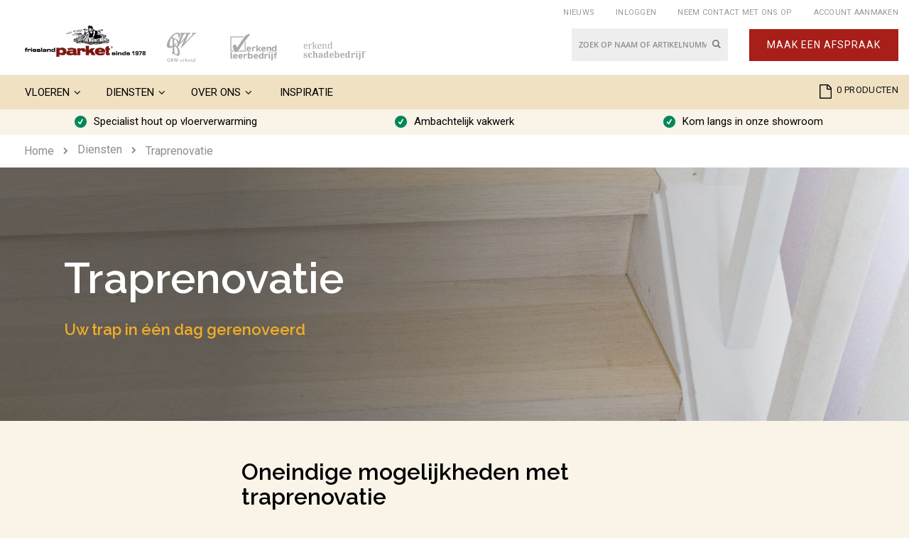

--- FILE ---
content_type: text/html; charset=UTF-8
request_url: https://frieslandparket.nl/diensten/traprenovatie/
body_size: 18357
content:
<!doctype html>
<html lang="nl">
    <head >
        <meta charset="utf-8"/>
<meta name="title" content="Traprenovatie | Uw Trap in 1 dag gerenoveerd"/>
<meta name="description" content="✅ Traprenovatie met slabs of overzettreden van hout, PVC of laminaat. Enorm assortiment, ook met bijpassende leuningen en stootborden. In één dag compleet!"/>
<meta name="robots" content="INDEX,FOLLOW"/>
<meta name="viewport" content="width=device-width, initial-scale=1, maximum-scale=1.0, user-scalable=no"/>
<meta name="format-detection" content="telephone=no"/>
<title>Traprenovatie | Uw Trap in 1 dag gerenoveerd</title>
<link  rel="stylesheet" type="text/css"  media="all" href="https://frieslandparket.nl/static/version1762163353/_cache/merged/5b6ae14e5fd79be2258b860cb12c24f8.css" />
<link  rel="stylesheet" type="text/css"  media="all" href="https://frieslandparket.nl/static/version1762163353/frontend/Smartwave/porto_frieslandparket/nl_NL/Anowave_Ec/css/ec.css" />
<link  rel="stylesheet" type="text/css"  media="screen and (min-width: 768px)" href="https://frieslandparket.nl/static/version1762163353/frontend/Smartwave/porto_frieslandparket/nl_NL/css/styles-l.css" />
<link  rel="stylesheet" type="text/css"  media="print" href="https://frieslandparket.nl/static/version1762163353/frontend/Smartwave/porto_frieslandparket/nl_NL/css/print.css" />
<link  rel="stylesheet" type="text/css" href="//fonts.googleapis.com/css?display=swap&family=Shadows+Into+Light" />
<link  rel="icon" type="image/x-icon" href="https://frieslandparket.nl/media/favicon/websites/5/favicon_4.ico" />
<link  rel="shortcut icon" type="image/x-icon" href="https://frieslandparket.nl/media/favicon/websites/5/favicon_4.ico" />
 <style>
@import url('https://fonts.googleapis.com/css2?family=Raleway:wght@300;400;600&family=Roboto:wght@300;400;500&display=swap');
</style> 



    <link rel="stylesheet" type="text/css" media="all" href="https://frieslandparket.nl/media/porto/web/bootstrap/css/bootstrap_frieslandparket.optimized.min.css">
    <link rel="stylesheet" type="text/css" media="all" href="https://frieslandparket.nl/media/porto/web/css/animate.optimized.css">
<link rel="stylesheet" type="text/css" media="all" href="https://frieslandparket.nl/media/porto/web/css/header/type18.css">
<link rel="stylesheet" type="text/css" media="all" href="https://frieslandparket.nl/media/porto/web/css/custom_frieslandparket.css">
<link rel="stylesheet" type="text/css" media="all" href="https://frieslandparket.nl/media/porto/configed_css/design_showroom.css">
<link rel="stylesheet" type="text/css" media="all" href="https://frieslandparket.nl/media/porto/configed_css/settings_showroom.css">
<style type="text/css" data-type="criticalCss">
    </style>
<!-- BEGIN GOOGLE ANALYTICS CODE -->
<!-- END GOOGLE ANALYTICS CODE -->
    <style>
	.ec-gtm-cookie-directive > div { background: #ffffff; color: #000000  }
	.ec-gtm-cookie-directive > div > div > div a.action.accept { color: #8bc53f }
	.ec-gtm-cookie-directive > div > div > div .ec-gtm-cookie-directive-note-toggle { color: #8bc53f }
    .ec-gtm-cookie-directive-segments > div input[type="checkbox"] + label:before { border:1px solid #000000 }  
</style>
<!-- Google Tag Manager -->
<!-- End Google Tag Manager -->
<style>#carriers_parcelpro_custom_pricerule {
  min-width: 1200px !important;
}</style>
    </head>
    <body data-container="body"
          data-mage-init='{"loaderAjax": {}, "loader": { "icon": "https://frieslandparket.nl/static/version1762163353/frontend/Smartwave/porto_frieslandparket/nl_NL/images/loader-2.gif"}}'
        id="html-body" class="page-with-filter page-products categorypath-diensten-traprenovatie category-traprenovatie layout-fullwidth am-porto-cmtb catalog-category-view page-layout-2columns-left">
        

<noscript>
        <div class="message global noscript">
            <div class="content">
                <p>
                    <strong>JavaScript lijkt te zijn uitgeschakeld in uw browser.</strong>
                    <span>
                        Voor de beste gebruikerservaring, zorg ervoor dat javascript ingeschakeld is voor uw browser.                    </span>
                </p>
            </div>
        </div>
    </noscript>

<!-- Google Tag Manager (noscript) -->
<noscript><iframe  data-mst-lazy-src="https://www.googletagmanager.com/ns.html?id=GTM-5FD6FQX"
height="0" width="0" style="display:none;visibility:hidden" class="mst-lazy"></iframe class="mst-lazy"><noscript><iframe src="https://www.googletagmanager.com/ns.html?id=GTM-5FD6FQX"
height="0" width="0" style="display:none;visibility:hidden"></iframe></noscript></noscript>
<!-- End Google Tag Manager (noscript) --><div class="page-wrapper"><header class="page-header type18 " >
    <div class="main-panel-top">
        <div class="container">
            <div class="main-panel-inner">
                <div class="panel wrapper">
                    <div class="panel header">
                        <a class="action skip contentarea"
   href="#contentarea">
    <span>
        Ga naar de inhoud    </span>
</a>
                        <ul class="header links">    <li class="greet welcome" data-bind="scope: 'customer'">
        <!-- ko if: customer().fullname  -->
        <span class="logged-in"
              data-bind="text: new String('Welkom, %1!').replace('%1', customer().fullname)">
        </span>
        <!-- /ko -->
        <!-- ko ifnot: customer().fullname  -->
        <span class="not-logged-in"
              data-bind='html:""'></span>
                <!-- /ko -->
    </li>
    <li class="item link compare hide" data-bind="scope: 'compareProducts'" data-role="compare-products-link">
    <a class="action compare" title="Producten vergelijken"
       data-bind="attr: {'href': compareProducts().listUrl}, css: {'': !compareProducts().count}"
    >
    	<em class="porto-icon-chart hidden-xs"></em>
        Vergelijken        (<span class="counter qty" data-bind="text: compareProducts().countCaption"></span>)
    </a>
</li>
<li><a href="https://frieslandparket.nl/nieuws" id="id1mCGfv6y" >Nieuws</a></li><li class="link authorization-link" data-label="of">
    <a href="https://frieslandparket.nl/customer/account/login/referer/aHR0cHM6Ly9mcmllc2xhbmRwYXJrZXQubmwvZGllbnN0ZW4vdHJhcHJlbm92YXRpZS8%2C/"        >Inloggen</a>
</li>
<li><a href="https://frieslandparket.nl/contact">Neem contact met ons op</a></li><li><a href="https://frieslandparket.nl/customer/account/create/" id="idh20KiBVO" >Account aanmaken</a></li></ul>                    </div>
                </div>
            </div>
        </div>
    </div>
    <div class="header content">
        <div class="select-area">
                                </div>
            <a class="logo" href="https://frieslandparket.nl/" title="Friesland Parket">
        <picture><source srcset="https://frieslandparket.nl/media/logo/websites/5/logo.png.mst.webp" type="image/webp"/><img src="https://frieslandparket.nl/media/logo/websites/5/logo.png"
             alt="Friesland Parket"
             width="170"                     /></picture>
    </a>
        <div class="logos-erkend"><picture><source srcset="[data-uri]" data-mst-lazy-srcset="https://frieslandparket.nl/media/assets/img/logos-erkend.png.mst.webp" type="image/webp"/><img src="[data-uri]" data-mst-lazy-src="https://frieslandparket.nl/media/assets/img/logos-erkend.png" width="280px" height="41px" class="mst-lazy"></picture><noscript><picture><source srcset="https://frieslandparket.nl/media/assets/img/logos-erkend.png.mst.webp" type="image/webp"/><img src="https://frieslandparket.nl/media/assets/img/logos-erkend.png" width="280px" height="41px"></picture><style>.mst-lazy {display:none;}</style></noscript></div>
        
<div data-block="minicart" class="minicart-wrapper cart-design-2">
    <a class="action showcart" href="https://frieslandparket.nl/checkout/cart/"
       data-bind="scope: 'minicart_content'">
       <i class="minicart-icon porto-icon-shopping-cart"></i>
        <span class="text">Cart</span>
        <span class="counter qty empty"
              data-bind="css: { empty: !!getCartParam('summary_count') == false }, blockLoader: isLoading">
            <span class="counter-number">
            <!-- ko if: getCartParam('summary_count') --><!-- ko text: getCartParam('summary_count') --><!-- /ko --><!-- /ko -->
            <!-- ko ifnot: getCartParam('summary_count') -->0<!-- /ko -->
            </span>
            <span class="counter-label">
                <!-- ko i18n: 'items' --><!-- /ko -->
            </span>
        </span>
    </a>
    
            <div class="block block-minicart empty"
             data-role="dropdownDialog"
             data-mage-init='{"dropdownDialog":{
                "appendTo":"[data-block=minicart]",
                "triggerTarget":".showcart",
                "timeout": "2000",
                "closeOnMouseLeave": false,
                "closeOnEscape": true,
                "triggerClass":"active",
                "parentClass":"active",
                "buttons":[]}}'>
            <div id="minicart-content-wrapper" data-bind="scope: 'minicart_content'">
                <!-- ko template: getTemplate() --><!-- /ko -->
            </div>
        </div>
        </div>
        <span data-action="toggle-nav" class="action nav-toggle"><span>Toggle Nav</span></span>
        
            <div class="block block-search">
    <div class="block block-title"><strong>Zoek</strong></div>
    <div class="block block-content">
        <form class="form minisearch" id="search_mini_form" action="https://frieslandparket.nl/catalogsearch/result/" method="get">
            <div class="field search">
                <label class="label" for="search" data-role="minisearch-label">
                    <span>Zoek</span>
                </label>
                <div class="control">
                    <input id="search"
                           data-mage-init='{"quickSearch":{
                                "formSelector":"#search_mini_form",
                                "url":"https://frieslandparket.nl/search/ajax/suggest/",
                                "destinationSelector":"#search_autocomplete"}
                           }'
                           type="text"
                           name="q"
                           value=""
                           placeholder="Zoek op naam of artikelnummer..."
                           class="input-text"
                           maxlength="128"
                           role="combobox"
                           aria-haspopup="false"
                           aria-autocomplete="both"
                           autocomplete="off"/>
                    <div id="search_autocomplete" class="search-autocomplete"></div>
                    <div class="nested">
    <a class="action advanced" href="https://frieslandparket.nl/catalogsearch/advanced/" data-action="advanced-search">
        Geavanceerd zoeken    </a>
</div>
        </div>
            </div>
            <div class="actions">
                <button type="submit"
                        title="Zoek"
                        class="action search">
                    <span>Zoek</span>
                </button>
            </div>
        </form>
    </div>
</div>
    
            <a href="/contact" class="afspraak-button">Maak een afspraak</a>
        </div>
        <div class="sections nav-sections">
                <div class="section-items nav-sections-items"
             data-mage-init='{"tabs":{"openedState":"active"}}'>
                                            <div class="section-item-title nav-sections-item-title"
                     data-role="collapsible">
                    <a class="nav-sections-item-switch"
                       data-toggle="switch" href="#store.menu">
                        Menu                    </a>
                </div>
                <div class="section-item-content nav-sections-item-content"
                     id="store.menu"
                     data-role="content">
                    
<nav class="navigation sw-megamenu " role="navigation">
    <ul>
        <li class="ui-menu-item level0 classic parent "><div class="open-children-toggle"></div><a href="https://frieslandparket.nl/vloeren/" class="level-top" title="Vloeren"><span>Vloeren</span></a><div class="level0 submenu"><div class="row"><ul class="subchildmenu "><li class="ui-menu-item level1 parent "><div class="open-children-toggle"></div><a href="https://frieslandparket.nl/vloeren/houten-vloeren/" title="Houten Vloeren"><span>Houten Vloeren</span></a><ul class="subchildmenu "><li class="ui-menu-item level2 "><a href="https://frieslandparket.nl/vloeren/houten-vloeren/plank/" title="Plank"><span>Plank</span></a></li><li class="ui-menu-item level2 "><a href="https://frieslandparket.nl/vloeren/houten-vloeren/visgraatvloeren/" title="Visgraat"><span>Visgraat</span></a></li><li class="ui-menu-item level2 "><a href="https://frieslandparket.nl/vloeren/houten-vloeren/hongaarse-punt/" title="Hongaarse Punt"><span>Hongaarse Punt</span></a></li><li class="ui-menu-item level2 "><a href="https://frieslandparket.nl/vloeren/houten-vloeren/eiken-vloeren/" title="Eiken vloeren"><span>Eiken vloeren</span></a></li><li class="ui-menu-item level2 "><a href="https://frieslandparket.nl/vloeren/houten-vloeren/traditioneel-parket/" title="Traditioneel parket"><span>Traditioneel parket</span></a></li><li class="ui-menu-item level2 "><a href="https://frieslandparket.nl/vloeren/houten-vloeren/multiplank-lamelparket/" title="Multiplank/Lamelparket"><span>Multiplank/Lamelparket</span></a></li><li class="ui-menu-item level2 "><a href="https://frieslandparket.nl/vloeren/houten-vloeren/onbehandeld-eiken/" title="Onbehandeld Eiken"><span>Onbehandeld Eiken</span></a></li><li class="ui-menu-item level2 "><a href="https://frieslandparket.nl/vloeren/houten-vloeren/legservice-hout/" title="Vloertoebehoren"><span>Vloertoebehoren</span></a></li><li class="ui-menu-item level2 "><a href="https://frieslandparket.nl/vloeren/houten-vloeren/legservice-houten-vloeren/" title="Legservice houten vloeren"><span>Legservice houten vloeren</span></a></li></ul></li><li class="ui-menu-item level1 parent "><div class="open-children-toggle"></div><a href="https://frieslandparket.nl/vloeren/pvc-vloeren/" title="PVC vloeren"><span>PVC vloeren</span></a><ul class="subchildmenu "><li class="ui-menu-item level2 "><a href="https://frieslandparket.nl/vloeren/pvc-vloeren/visgraat-pvc/" title="Visgraat PVC"><span>Visgraat PVC</span></a></li><li class="ui-menu-item level2 "><a href="https://frieslandparket.nl/vloeren/pvc-vloeren/plank-pvc/" title="Plank PVC"><span>Plank PVC</span></a></li><li class="ui-menu-item level2 "><a href="https://frieslandparket.nl/vloeren/pvc-vloeren/tegel-betonlook-pvc/" title="Tegel/Betonlook PVC"><span>Tegel/Betonlook PVC</span></a></li><li class="ui-menu-item level2 "><a href="https://frieslandparket.nl/vloeren/pvc-vloeren/click-pvc-vloeren/" title="Click PVC vloeren"><span>Click PVC vloeren</span></a></li><li class="ui-menu-item level2 "><a href="https://frieslandparket.nl/vloeren/pvc-vloeren/verlijmde-dryback-pvc-vloeren/" title="Plak/Dryback PVC vloeren"><span>Plak/Dryback PVC vloeren</span></a></li><li class="ui-menu-item level2 "><a href="https://frieslandparket.nl/vloeren/pvc-vloeren/legservice-pvc/" title="Legservice PVC"><span>Legservice PVC</span></a></li><li class="ui-menu-item level2 "><a href="https://frieslandparket.nl/vloeren/pvc-vloeren/vloertoebehoren/" title="Vloertoebehoren"><span>Vloertoebehoren</span></a></li></ul></li><li class="ui-menu-item level1 parent "><div class="open-children-toggle"></div><a href="https://frieslandparket.nl/vloeren/visgraat-vloeren/" title="Visgraat vloeren"><span>Visgraat vloeren</span></a><ul class="subchildmenu "><li class="ui-menu-item level2 "><a href="https://frieslandparket.nl/vloeren/visgraat-vloeren/parket/" title="Visgraat parket"><span>Visgraat parket</span></a></li><li class="ui-menu-item level2 "><a href="https://frieslandparket.nl/vloeren/visgraat-vloeren/pvc/" title="Visgraat PVC"><span>Visgraat PVC</span></a></li><li class="ui-menu-item level2 "><a href="https://frieslandparket.nl/vloeren/visgraat-vloeren/laminaat/" title="Visgraat laminaat"><span>Visgraat laminaat</span></a></li></ul></li><li class="ui-menu-item level1 parent "><div class="open-children-toggle"></div><a href="https://frieslandparket.nl/vloeren/laminaat/" title="Laminaat "><span>Laminaat </span></a><ul class="subchildmenu "><li class="ui-menu-item level2 "><a href="https://frieslandparket.nl/vloeren/laminaat/klik-laminaat/" title="Kliklaminaat"><span>Kliklaminaat</span></a></li><li class="ui-menu-item level2 "><a href="https://frieslandparket.nl/vloeren/laminaat/tegel-laminaat/" title="Tegel laminaat"><span>Tegel laminaat</span></a></li><li class="ui-menu-item level2 "><a href="https://frieslandparket.nl/vloeren/laminaat/breed-laminaat/" title="Breed laminaat"><span>Breed laminaat</span></a></li><li class="ui-menu-item level2 "><a href="https://frieslandparket.nl/vloeren/laminaat/visgraat-laminaat/" title="Visgraat laminaat"><span>Visgraat laminaat</span></a></li><li class="ui-menu-item level2 "><a href="https://frieslandparket.nl/vloeren/laminaat/vloertoebehoren/" title="Vloertoebehoren"><span>Vloertoebehoren</span></a></li><li class="ui-menu-item level2 "><a href="https://frieslandparket.nl/vloeren/laminaat/legservice/" title="Legservice laminaat"><span>Legservice laminaat</span></a></li></ul></li><li class="ui-menu-item level1 parent "><div class="open-children-toggle"></div><a href="https://frieslandparket.nl/vloeren/vloertoebehoren/" title="Vloertoebehoren"><span>Vloertoebehoren</span></a><ul class="subchildmenu "><li class="ui-menu-item level2 parent "><div class="open-children-toggle"></div><a href="https://frieslandparket.nl/vloeren/vloertoebehoren/plinten-profielen/" title="Plinten"><span>Plinten</span></a><ul class="subchildmenu "><li class="ui-menu-item level3 "><a href="https://frieslandparket.nl/vloeren/vloertoebehoren/plinten-profielen/plak-plinten/" title="Plak plinten"><span>Plak plinten</span></a></li><li class="ui-menu-item level3 "><a href="https://frieslandparket.nl/vloeren/vloertoebehoren/plinten-profielen/hoge-plinten/" title="Staande plinten"><span>Staande plinten</span></a></li><li class="ui-menu-item level3 "><a href="https://frieslandparket.nl/vloeren/vloertoebehoren/plinten-profielen/wit-gelakte-plinten/" title="MDF Plint"><span>MDF Plint</span></a></li><li class="ui-menu-item level3 "><a href="https://frieslandparket.nl/vloeren/vloertoebehoren/plinten-profielen/massieve-afdeklat/" title="Massieve afdeklat"><span>Massieve afdeklat</span></a></li></ul></li><li class="ui-menu-item level2 parent "><div class="open-children-toggle"></div><a href="https://frieslandparket.nl/vloeren/vloertoebehoren/ondervloeren/" title="Ondervloeren"><span>Ondervloeren</span></a><ul class="subchildmenu "><li class="ui-menu-item level3 "><a href="https://frieslandparket.nl/vloeren/vloertoebehoren/ondervloeren/ondertapijt/" title="Ondervloeren op rol"><span>Ondervloeren op rol</span></a></li><li class="ui-menu-item level3 "><a href="https://frieslandparket.nl/vloeren/vloertoebehoren/ondervloeren/plaatmateriaal/" title="Plaatmateriaal"><span>Plaatmateriaal</span></a></li></ul></li><li class="ui-menu-item level2 parent "><div class="open-children-toggle"></div><a href="https://frieslandparket.nl/vloeren/vloertoebehoren/profielen/" title="Profielen"><span>Profielen</span></a><ul class="subchildmenu "><li class="ui-menu-item level3 "><a href="https://frieslandparket.nl/vloeren/vloertoebehoren/profielen/dilatatieprofielen/" title="Dilatatieprofielen"><span>Dilatatieprofielen</span></a></li><li class="ui-menu-item level3 "><a href="https://frieslandparket.nl/vloeren/vloertoebehoren/profielen/hoekprofielen/" title="Hoekprofielen"><span>Hoekprofielen</span></a></li><li class="ui-menu-item level3 "><a href="https://frieslandparket.nl/vloeren/vloertoebehoren/profielen/overgangsprofielen/" title="Overgangsprofielen"><span>Overgangsprofielen</span></a></li></ul></li><li class="ui-menu-item level2 "><a href="https://frieslandparket.nl/vloeren/vloertoebehoren/overig/" title="Overig"><span>Overig</span></a></li></ul></li><li class="ui-menu-item level1 "><a href="https://frieslandparket.nl/vloeren/bamboe-vloeren/" title="Bamboe Vloeren"><span>Bamboe Vloeren</span></a></li></ul></div></div></li><li class="ui-menu-item level0 classic parent "><div class="open-children-toggle"></div><a href="https://frieslandparket.nl/diensten/" class="level-top" title="Diensten"><span>Diensten</span></a><div class="level0 submenu"><div class="row"><ul class="subchildmenu "><li class="ui-menu-item level1 "><a href="https://frieslandparket.nl/diensten/onderhoud-van-houten-vloeren/" title="Onderhoud van houten vloeren"><span>Onderhoud van houten vloeren</span></a></li><li class="ui-menu-item level1 "><a href="https://frieslandparket.nl/diensten/schuren-lakken-of-olien/" title="Schuren, lakken of oliën"><span>Schuren, lakken of oliën</span></a></li><li class="ui-menu-item level1 "><a href="https://frieslandparket.nl/diensten/hout-op-vloerverwarming/" title="Hout op vloerverwarming"><span>Hout op vloerverwarming</span></a></li><li class="ui-menu-item level1 "><a href="https://frieslandparket.nl/diensten/vloerverwarming-friesland-parket/" title="Vloerverwarming"><span>Vloerverwarming</span></a></li><li class="ui-menu-item level1 "><a href="https://frieslandparket.nl/diensten/voorbehandelingen/" title="Voorbehandelingen"><span>Voorbehandelingen</span></a></li><li class="ui-menu-item level1 parent "><div class="open-children-toggle"></div><a href="https://frieslandparket.nl/diensten/legservice/" title="Legservice"><span>Legservice</span></a><ul class="subchildmenu "><li class="ui-menu-item level2 "><a href="https://frieslandparket.nl/diensten/legservice/legservice-houten-vloeren/" title="Legservice houten vloeren"><span>Legservice houten vloeren</span></a></li><li class="ui-menu-item level2 "><a href="https://frieslandparket.nl/diensten/legservice/legservice-pvc-vloeren/" title="Legservice PVC vloeren"><span>Legservice PVC vloeren</span></a></li><li class="ui-menu-item level2 "><a href="https://frieslandparket.nl/diensten/legservice/legservice-laminaat-vloeren/" title="Legservice laminaat vloeren"><span>Legservice laminaat vloeren</span></a></li></ul></li><li class="ui-menu-item level1 "><a href="https://frieslandparket.nl/diensten/traprenovatie/" title="Traprenovatie"><span>Traprenovatie</span></a></li></ul></div></div></li><li class="ui-menu-item level0 classic parent "><div class="open-children-toggle"></div><a href="https://frieslandparket.nl/over-ons/" class="level-top" title="Over Ons"><span>Over Ons</span></a><div class="level0 submenu"><div class="row"><ul class="subchildmenu "><li class="ui-menu-item level1 "><a href="https://frieslandparket.nl/over-ons/friesland-parket/" title="Friesland Parket"><span>Friesland Parket</span></a></li><li class="ui-menu-item level1 "><a href="https://frieslandparket.nl/over-ons/showroom/" title="Showroom"><span>Showroom</span></a></li><li class="ui-menu-item level1 "><a href="https://frieslandparket.nl/over-ons/eigen-productieproces/" title="Eigen productieproces"><span>Eigen productieproces</span></a></li></ul></div></div></li>
    <li class="ui-menu-item level0">
        <a href="/inspiratie" class="level-top"><span>Inspiratie</span></a>
    </li>
    </ul>
</nav>

</div>
                                            <div class="section-item-title nav-sections-item-title"
                     data-role="collapsible">
                    <a class="nav-sections-item-switch"
                       data-toggle="switch" href="#store.links">
                        Account                    </a>
                </div>
                <div class="section-item-content nav-sections-item-content"
                     id="store.links"
                     data-role="content">
                    <!-- Account links -->                </div>
                    </div>
    </div>




</header>

<div class="container pl-5 pr-5 pt-2 pb-2 uspbar text-center">
    <div class="row">
        <div class="col-sm-12 col-md-6 col-lg-4 usp-1"><img src="[data-uri]" data-mst-lazy-src="https://frieslandparket.nl/static/version1762163353/frontend/Smartwave/porto_frieslandparket/nl_NL/images/check_mark.png" width="17px" height="17px" class="mst-lazy"><noscript><img src="https://frieslandparket.nl/static/version1762163353/frontend/Smartwave/porto_frieslandparket/nl_NL/images/check_mark.png" width="17px" height="17px"></noscript>Specialist hout op vloerverwarming</div>
        <div class="col-sm-12 col-md-6 col-lg-4 usp-2"><img src="[data-uri]" data-mst-lazy-src="https://frieslandparket.nl/static/version1762163353/frontend/Smartwave/porto_frieslandparket/nl_NL/images/check_mark.png" width="17px" height="17px" class="mst-lazy"><noscript><img src="https://frieslandparket.nl/static/version1762163353/frontend/Smartwave/porto_frieslandparket/nl_NL/images/check_mark.png" width="17px" height="17px"></noscript>Ambachtelijk vakwerk</div>
        <div class="col-sm-12 col-md-6 col-lg-4 usp-3"><img src="[data-uri]" data-mst-lazy-src="https://frieslandparket.nl/static/version1762163353/frontend/Smartwave/porto_frieslandparket/nl_NL/images/check_mark.png" width="17px" height="17px" class="mst-lazy"><noscript><img src="https://frieslandparket.nl/static/version1762163353/frontend/Smartwave/porto_frieslandparket/nl_NL/images/check_mark.png" width="17px" height="17px"></noscript>Kom langs in onze showroom</div>
    </div>
</div><div class="breadcrumbs">
    <ul class="items">
                    <li class="item home">
                            <a href="https://frieslandparket.nl/"
                   title="Ga naar homepagina">
                    Home                </a>
                        </li>
                    <li class="item category260">
                            <a href="https://frieslandparket.nl/diensten/"
                   title="">
                    Diensten                </a>
                        </li>
                    <li class="item category385">
                            <strong>Traprenovatie</strong>
                        </li>
            </ul>
</div>
<div class="simple-banner p-5" style="background-image: url(/media/catalog/category/traprenovatie-friesland-parket.jpg); background-position: center center; background-size: cover;">
            <div class="caption w100 p-5">
                <h2 class="h1 font-weight-bold white">Traprenovatie</h2>
                <h4 class="h4 font-weight-bold yellow">Uw trap in één dag gerenoveerd</h4>
            </div>
        </div><main id="maincontent" class="page-main"><a id="contentarea" tabindex="-1"></a>
<div class="page messages"><div data-placeholder="messages"></div>
<div data-bind="scope: 'messages'">
    <!-- ko if: cookieMessages && cookieMessages.length > 0 -->
    <div aria-atomic="true" role="alert" data-bind="foreach: { data: cookieMessages, as: 'message' }" class="messages">
        <div data-bind="attr: {
            class: 'message-' + message.type + ' ' + message.type + ' message',
            'data-ui-id': 'message-' + message.type
        }">
            <div data-bind="html: $parent.prepareMessageForHtml(message.text)"></div>
        </div>
    </div>
    <!-- /ko -->

    <!-- ko if: messages().messages && messages().messages.length > 0 -->
    <div aria-atomic="true" role="alert" class="messages" data-bind="foreach: {
        data: messages().messages, as: 'message'
    }">
        <div data-bind="attr: {
            class: 'message-' + message.type + ' ' + message.type + ' message',
            'data-ui-id': 'message-' + message.type
        }">
            <div data-bind="html: $parent.prepareMessageForHtml(message.text)"></div>
        </div>
    </div>
    <!-- /ko -->
</div>
</div><div class="category-view">    <div class="category-cms">
            </div>
</div><div class="columns"><div class="column main"><div data-role="main-css-loader" class="loading-mask">
    <div class="loader">
        <img src="[data-uri]" data-mst-lazy-src="https://frieslandparket.nl/static/version1762163353/frontend/Smartwave/porto_frieslandparket/nl_NL/images/loader-1.gif"
             alt="Bezig met laden..." class="mst-lazy"><noscript><img src="https://frieslandparket.nl/static/version1762163353/frontend/Smartwave/porto_frieslandparket/nl_NL/images/loader-1.gif"
             alt="Bezig met laden..."></noscript>
    </div>
    </div>
<input name="form_key" type="hidden" value="k0wtnfe9TcxPMsEO" /><div id="authenticationPopup" data-bind="scope:'authenticationPopup', style: {display: 'none'}">
        <!-- ko template: getTemplate() --><!-- /ko -->
    </div>
<div class="category-bottom-description">
        <h2>Oneindige mogelijkheden met traprenovatie</h2>
<p>Met ons complete traprenovatie assortiment zijn zowel nieuwbouw als renovatie, open of gesloten trappen prachtig te renoveren.</p>
<p>Door slabs of overzettreden over de bestaande traptreden te plaatsen hoeven we geen onnodig breek- en hakwerk te verrichten. Dat scheelt niet alleen rommel, maar ook tijd. Onze slabs en overzettreden zijn van hoogwaardige kwaliteit en hebben een duurzaam karakter. Daardoor kunnen wij bij normaal gebruik een levenslange garantie van uw trap garanderen.</p>
<h2>Uw trap in één dag gerenoveerd.</h2>
<p>Onze producten zorgen ervoor dat de trap naadloos past bij ieder gewenst interieur. Kiest u ervoor om een bestaande trap prachtig te moderniseren, alles in hetzelfde decor is ook mogelijk. Ons uitgebreide assortiment zorgt ervoor dat iedere trap perfect passend kan worden gemaakt bij elk interieur. Van stootborden tot verlichting, we hebben alles in huis voor de perfecte traprenovatie!</p>
<p>Voor een complete afwerking zijn er naast de&nbsp;bestaande stootborden&nbsp;in eiken, wit gegrond en RVS ook tweezijdige stootborden verkrijgbaar. Deze zijn aan de voor- en achterzijde voorzien van folie in verschillende RAL-kleuren, waardoor ze multi-inzetbaar zijn. Bovendien laat je de trap moeiteloos en stijlvol aansluiten op de verdiepingsvloer met de&nbsp;aluminium uitloopprofielen&nbsp;in de kleuren zwart, zilver en RVS.</p>
<p>
    <div style="background-image: url(https://deparkethal.nl/media/banner-01.jpg); background-position: center center; background-size: cover;" class="block-container banner mt-5 mb-5">
        <div class="caption w100 alt p-5">
            <h2 class="font-weight-bold white mb-0">Complete traprenovatie</h2>
            <span class="font-weight-bolder yellow h4">zonder hak- en breekwerk</span>
        </div>
    </div>
</p>
<h2>Maak uw traprenovatie compleet</h2>
<p>Om de traprenovatie compleet te maken hebben wij een uitgebreid assortiment aan&nbsp;trapleuningen&nbsp;en bijpassende&nbsp;houders&nbsp;in verschillende materialen, afmetingen en kleuren. Zo is er voor iedere trap een passende trapleuningoplossing.</p>
<h4>Onze merken voor traprenovatie bij <a href="https://frieslandparket.nl/vloeren/pvc-vloeren/">PVC vloeren</a>:</h4>
<ul>
<li>Douwes Dekker</li>
<li>Floorlife</li>
<li>Belakos</li>
<li>Hoomline</li>
<li>TFD</li>
</ul>
<h4>Onze merken voor traprenovatie bij <a href="https://frieslandparket.nl/vloeren/laminaat/">laminaat vloeren</a>:</h4>
<ul>
<li>Mexform</li>
<li>Trenovo</li>
</ul>
<h4>Onze merken voor traprenovatie bij <a href="https://frieslandparket.nl/vloeren/houten-vloeren/">houten vloeren</a>:</h4>
<ul>
<li>Bauwerk</li>
<li>Natural Wood</li>
<li>Van Kesteren</li>
</ul>    </div>
<div class="amshopby-filters-bottom-cms">
    </div>

<div data-am-js="js-init">
    </div>
</div></div></main><footer class="page-footer">
                
<div class="inspiratie-meer-info">
	<span class="p-4">
		<img src="[data-uri]" data-mst-lazy-src="/pub/media/assets/img/lammert.jpg"  class="mst-lazy lammert rounded" alt=""><noscript><img src="/pub/media/assets/img/lammert.jpg" class="lammert rounded" alt=""></noscript> &nbsp;
		<span class="display-inline-block text-left">
			"Voor informatie of een afspraak kunt u altijd bellen met <a href="tel:0513626507">0513 – 626 507</a>"
			<br><br>
			<a href="/contact" class="button button-parket-red mt-2">Contact</a>
		</span>
	</span>
</div>

<div class="merken-slider">
	<h4>Onze merken</h4>
	<div class="slideset-container mt-5 pb-4">
		<ul class="regular">
<li><a href="/catalogsearch/result/?q=bauwerk"><img src="[data-uri]" data-mst-lazy-src="https://deparkethal.nl/media/wysiwyg/bauwerk.gif" alt="" width="140" height="46" class="mst-lazy"><noscript><img src="https://deparkethal.nl/media/wysiwyg/bauwerk.gif" alt="" width="140" height="46"></noscript></a></li>
<li><a href="/catalogsearch/result/?q=douwes+dekker"><img src="[data-uri]" data-mst-lazy-src="https://deparkethal.nl/media/wysiwyg/douwes-dekker.png" alt="/catalogsearch/result/?q=douwes+dekker" width="140" height="59" class="mst-lazy"><noscript><img src="https://deparkethal.nl/media/wysiwyg/douwes-dekker.png" alt="/catalogsearch/result/?q=douwes+dekker" width="140" height="59"></noscript></a></li>
<li><img src="[data-uri]" data-mst-lazy-src="https://deparkethal.nl/media/wysiwyg/WOCA.png" alt="" class="mst-lazy"><noscript><img src="https://deparkethal.nl/media/wysiwyg/WOCA.png" alt=""></noscript></li>
<li><a href="/catalogsearch/result/?q=real+dutch" target="_blank" rel="noopener"><img src="[data-uri]" data-mst-lazy-src="https://deparkethal.nl/media/wysiwyg/royal-dutch-floor.png" alt="" width="140" height="36" class="mst-lazy"><noscript><img src="https://deparkethal.nl/media/wysiwyg/royal-dutch-floor.png" alt="" width="140" height="36"></noscript></a></li>
<li><img src="[data-uri]" data-mst-lazy-src="https://deparkethal.nl/media/wysiwyg/meister.png" alt="" class="mst-lazy"><noscript><img src="https://deparkethal.nl/media/wysiwyg/meister.png" alt=""></noscript></li>
<li><a href="/houten-vloeren/multiplank-lamelparket/"><img src="[data-uri]" data-mst-lazy-src="https://deparkethal.nl/media/wysiwyg/duoplanken.jpg" alt="" class="mst-lazy"><noscript><img src="https://deparkethal.nl/media/wysiwyg/duoplanken.jpg" alt=""></noscript></a></li>
<li><a href="https://floorlifedichtbij.nl/friesland-parket/" target="_blank" rel="noopener"><img src="[data-uri]" data-mst-lazy-src="https://deparkethal.nl/media/wysiwyg/floorlife_1.png" alt="" width="49" height="40" class="mst-lazy"><noscript><img src="https://deparkethal.nl/media/wysiwyg/floorlife_1.png" alt="" width="49" height="40"></noscript></a></li>
<li><img src="[data-uri]" data-mst-lazy-src="https://deparkethal.nl/media/wysiwyg/q2panels.png" alt="" width="60" height="69" class="mst-lazy"><noscript><img src="https://deparkethal.nl/media/wysiwyg/q2panels.png" alt="" width="60" height="69"></noscript></li>
<li><a href="https://deparkethal.nl/onderhoudsmiddelen/junckers-olie/" target="_blank" rel="noopener"><img src="[data-uri]" data-mst-lazy-src="https://deparkethal.nl/media/wysiwyg/junckers.jpg" alt="" class="mst-lazy"><noscript><img src="https://deparkethal.nl/media/wysiwyg/junckers.jpg" alt=""></noscript></a></li>
<li><img src="[data-uri]" data-mst-lazy-src="https://deparkethal.nl/media/wysiwyg/lieverdink.png" alt="" class="mst-lazy"><noscript><img src="https://deparkethal.nl/media/wysiwyg/lieverdink.png" alt=""></noscript></li>
<li><img src="[data-uri]" data-mst-lazy-src="https://deparkethal.nl/media/wysiwyg/kahrs.jpg" alt="" width="122" height="31" class="mst-lazy"><noscript><img src="https://deparkethal.nl/media/wysiwyg/kahrs.jpg" alt="" width="122" height="31"></noscript></li>
<li><a href="/diensten/hout-op-vloerverwarming/" target="_blank" rel="noopener"><img src="[data-uri]" data-mst-lazy-src="https://deparkethal.nl/media/wysiwyg/logo-Parket-en-vloerverwarming.png" alt="" class="mst-lazy"><noscript><img src="https://deparkethal.nl/media/wysiwyg/logo-Parket-en-vloerverwarming.png" alt=""></noscript></a></li>
<li><img src="[data-uri]" data-mst-lazy-src="https://deparkethal.nl/media/wysiwyg/green-flor.png" alt="" class="mst-lazy"><noscript><img src="https://deparkethal.nl/media/wysiwyg/green-flor.png" alt=""></noscript></li>
</ul>    </div>
</div>

<div class="footer">
    <div class="footer-top p-md-5">
        <div class="container p-5">
            <div class="row">                
                <div class="col-sm-12 col-md-4 p-3">
                    <h4 class="h3 font-white">Houten vloeren</h4>
                    <p>Een houten vloer wordt gezien als een van de mooiste vloeren.<br><br>
                        <a href="/vloeren/houten-vloeren/" class="button">Houten vloeren</a>
                    </p>
                </div>
                
                <div class="col-sm-12 col-md-4 p-3">
                    <h4  class="h3 font-white">Parket vloeren</h4>
                    <p>Een parket vloer wordt gezien als een van de mooiste vloeren.<br><br>
                        <a href="/vloeren/parket-vloeren/" class="button">Parket vloeren</a>
                    </p>
                </div>
                
                <div class="col-sm-12 col-md-4 p-3">
                    <h4  class="h3 font-white">Laminaat vloer</h4>
                    <p>Laminaat heeft een kunststoffen bovenlaag en is daarmee slijtvast en onderhoudsarm.<br><br>
                        <a href="/vloeren/laminaat-vloeren/" class="button">Laminaat vloer</a>
                    </p>
                </div>
            </div>
        </div>
    </div>
    <div class="footer-middle p-md-5">
        <div class="container p-5">
            <div class="row">
            
                    <div class="col-sm-12 col-md-4 p-3 ">
                        <iframe width="560" height="315" class="youtube_video" src="https://www.youtube.com/embed/Lpfx4EOY3xI" srcdoc = "
<style>
    * {
        padding:0;
        margin:0;
        overflow:hidden
    }
    html,body {
        height:100%
    }
    img,span {
        position:absolute;
        width:100%;
        top:0;
        bottom:0;
        margin:auto
    }
    span {
        height:1.5em;
        text-align:center;
        font:48px/1.5 sans-serif;
        color:white;
        text-shadow:0 0 0.5em black
    }
</style>
<a href=https://www.youtube.com/embed/Lpfx4EOY3xI >
    <img src=https://img.youtube.com/vi/Lpfx4EOY3xI/hqdefault.jpg alt=''>
    <span>▶</span>
</a>

"  frameborder="0" allow="accelerometer; autoplay; encrypted-media; gyroscope; picture-in-picture" allowfullscreen></iframe>
                        <h4 class="font-white">Friesland Parket</h4>
                        <p>Sinds 1978 bewijst Friesland Parket dat vakmanschap, toewijding en perfectie hand in hand gaan. Onze mensen verstaan hun ambacht én begrijpen uw wensen.</p>
<p>Zoekt u een parketteur die denkt in oplossingen en bouwt aan vertrouwen? Ontdek zelf waarom klanten ons al 45 jaar vertrouwen.</p>                                            </div>
                    
                    <div class="col-sm-12 col-md-4 p-3">
                        
                        
<div class="click-to-activate">
    <iframe  data-mst-lazy-src="https://www.google.com/maps/embed?pb=!1m0!3m2!1snl!2snl!4v1494925190165!6m8!1m7!1sF%3A-6FoFm0-Wp5U%2FWQCGTZrLuRI%2FAAAAAAAAoTs%2FeZwVRCPXp18wl1dHLGuXid8lQt_HpqpYQCLIB!2m2!1d52.96519220089944!2d5.900660343468189!3f232!4f-6!5f0.7820865974627469" class="mst-lazy streetview" width="100%" height="450" frameborder="0" style="border:0" allowfullscreen="" loading="lazy"></iframe><noscript><iframe src="https://www.google.com/maps/embed?pb=!1m0!3m2!1snl!2snl!4v1494925190165!6m8!1m7!1sF%3A-6FoFm0-Wp5U%2FWQCGTZrLuRI%2FAAAAAAAAoTs%2FeZwVRCPXp18wl1dHLGuXid8lQt_HpqpYQCLIB!2m2!1d52.96519220089944!2d5.900660343468189!3f232!4f-6!5f0.7820865974627469" class="streetview" width="100%" height="450" frameborder="0" style="border:0" allowfullscreen=""></iframe></noscript>
    
    <div id="click-to-prevent-footer" onclick="funClickToPreventfooter()">
        <div class="text-center">
            <img src="/pub/media/assets/img/cursor.svg" alt="" style="width: 30px;" />
            <h4>Klik om te activeren</h4>
        </div>
    </div>
    
</div>

<style>
    #click-to-prevent-footer {
        position: absolute;
        top: 0;
        bottom: 0;
        left: 0;
        right: 0;
        opacity:0;
        color:#F0E1C3;
    }
    #click-to-prevent-footer:hover {
        opacity: 0.8;
        background-color: #000;
    }
    #click-to-prevent-footer img{margin-top:20%;}
    .page-main #click-to-prevent-footer img{margin-top:200px !important;}

</style>             
                        <h4 class="font-white">Openingstijden Showroom</h4>
                        <div style="display: flex; justify-content: space-between;">&nbsp;</div>
<div style="max-width: 300px; font-family: inherit; font-size: inherit; line-height: 1.6;">
<div style="display: flex; justify-content: space-between;">
<div><strong>Maandag</strong></div>
<div>Gesloten</div>
</div>
<div style="display: flex; justify-content: space-between;">
<div><strong>Dinsdag</strong></div>
<div>12:00 - 17:30 uur</div>
</div>
<div style="display: flex; justify-content: space-between;">
<div><strong>Woensdag</strong></div>
<div>12:00 - 17:30 uur</div>
</div>
<div style="display: flex; justify-content: space-between;">
<div><strong>Donderdag</strong></div>
<div>12:00 - 17:30 uur</div>
</div>
<div style="display: flex; justify-content: space-between;">
<div><strong>Vrijdag</strong></div>
<div>09:30 - 17:30 uur</div>
</div>
<div style="display: flex; justify-content: space-between;">
<div><strong>Zaterdag</strong></div>
<div>12:30 - 16:00 uur</div>
</div>
<div style="display: flex; justify-content: space-between;">
<div><strong>Zondag</strong></div>
<div>Gesloten</div>
</div>
</div>                                            </div>
                    
                    <div class="col-sm-12 col-md-4 p-3">
                        <div id="mapp" class="w100">
                        <h4 class="font-white">Contactinformatie</h4>
                        <p>Friesland Parket</p>
<p>Pompmakker 7<br>8447 GJ Heerenveen<br>Friesland, Nederland</p>
<p>T: <a href="tel:0513626507">0513 626 507</a><br>E: <a href="mailto:info@frieslandparket.nl">info@frieslandparket.nl</a></p>
<p>&nbsp;</p>
<p>Klantenservice</p>
<ul class="footermenu">
<li>
<p><a href="/betaalmogelijkheden">Betaalmogelijkheden</a></p>
</li>
<li>
<p><a href="/verzenden">Verzenden</a></p>
</li>
<li>
<p><a href="/retourneren">Retourneren</a></p>
</li>
<li>
<p><a href="/algemene-voorwaarden">Algemene voorwaarden</a></p>
</li>
<li>
<p><a href="/privacy">Privacy</a></p>
</li>
<li>
<p><a href="/disclaimer">Disclaimer</a></p>
</li>
<li>
<p><a href="/contact">Contact</a></p>
</li>
</ul>                                            </div>
            </div>
        </div>
    </div>
</div>
<a href="javascript:void(0)" id="totop"><em class="porto-icon-up-open"></em></a></footer></div>    
            
<script>
    var BASE_URL = 'https\u003A\u002F\u002Ffrieslandparket.nl\u002F';
    var require = {
        'baseUrl': 'https\u003A\u002F\u002Ffrieslandparket.nl\u002Fstatic\u002Fversion1762163353\u002Ffrontend\u002FSmartwave\u002Fporto_frieslandparket\u002Fnl_NL'
    };</script>
<script  type="text/javascript"  src="https://frieslandparket.nl/static/version1762163353/_cache/merged/c6bdc0dbb58118166d5f67b7a3b26fbd.min.js"></script>
<script src="https://app.weply.chat/widget/7cafe0e3e4d4e1ce99156553423bb078" async></script>
<script type="text/javascript">
require([
    'jquery'
], function ($) {
    $(document).ready(function(){
        $("body").addClass("layout-fullwidth");
        $("body").addClass("wide");
                $(".drop-menu > a").off("click").on("click", function(){
            if($(this).parent().children(".nav-sections").hasClass("visible"))
                $(this).parent().children(".nav-sections").removeClass("visible");
            else
                $(this).parent().children(".nav-sections").addClass("visible")
        });
    });
    var scrolled = false;
    $(window).scroll(function(){
        if(!$('.page-header').hasClass('type10') && !$('.page-header').hasClass('type22')) {
            if($(window).width()>=768){
                if(140<$(window).scrollTop() && !scrolled){
                    $('.page-header').addClass("sticky-header");
                    scrolled = true;
                    if(!$(".page-header").hasClass("type12")) {
                        $('.page-header .minicart-wrapper').after('<div class="minicart-place hide"></div>');
                        var minicart = $('.page-header .minicart-wrapper').detach();
                        if($(".page-header").hasClass("type8") || $(".page-header").hasClass("type25"))
                            $('.page-header .menu-wrapper').append(minicart);
                        else
                            $('.page-header .navigation').append(minicart);
                                            } else {
                                            }
                                    }
                if(140>=$(window).scrollTop() && scrolled){
                    $('.page-header').removeClass("sticky-header");
                    scrolled = false;
                    if(!$(".page-header").hasClass("type12")) {
                        var minicart;
                        if($(".page-header").hasClass("type8") ||  $(".page-header").hasClass("type25"))
                            minicart = $('.page-header .menu-wrapper .minicart-wrapper').detach();
                        else
                            minicart = $('.page-header .navigation .minicart-wrapper').detach();
                        $('.minicart-place').after(minicart);
                        $('.minicart-place').remove();
                        $('.page-header .minicart-wrapper-moved').addClass("minicart-wrapper").removeClass("minicart-wrapper-moved").removeClass("hide");
                    }
                                    }
            }
        }
    });
});
</script>
<script type="application/ld+json">[{"@context":"http:\/\/schema.org","@type":"Organization","url":"https:\/\/frieslandparket.nl\/","contactPoint":[{"@type":"ContactPoint","telephone":"0513 626 507","contactType":"customer service","availableLanguage":"NL"}]}]</script>
<script type="application/ld+json">[{"@context":"http:\/\/schema.org","@type":"Store","address":{"@type":"PostalAddress","streetAddress":"Pompmakker 7","addressLocality":"Heerenveen","addressRegion":"Friesland","postalCode":"8447 GJ","addressCountry":"Nederland"},"geo":{"@type":"GeoCoordinates","latitude":"52.964810","longitude":"5.900170"},"openingHoursSpecification":[{"@type":"OpeningHoursSpecification","dayOfWeek":"Monday","opens":"","closes":""},{"@type":"OpeningHoursSpecification","dayOfWeek":"Tuesday","opens":"09:30","closes":"17:30"},{"@type":"OpeningHoursSpecification","dayOfWeek":"Wednesday","opens":"09:30","closes":"17:30"},{"@type":"OpeningHoursSpecification","dayOfWeek":"Thursday","opens":"09:30","closes":"17:30"},{"@type":"OpeningHoursSpecification","dayOfWeek":"Friday","opens":"09:30","closes":"17:30"},{"@type":"OpeningHoursSpecification","dayOfWeek":"Saturday","opens":"10:00","closes":"17:00"},{"@type":"OpeningHoursSpecification","dayOfWeek":"Sunday","opens":"","closes":""}],"name":"Friesland Parket","telephone":"0513 626 507","priceRange":"$"}]</script>
<script type="application/ld+json">[{"@context":"http:\/\/schema.org","@type":"WebSite","url":"https:\/\/frieslandparket.nl\/","potentialAction":{"@type":"SearchAction","target":"https:\/\/frieslandparket.nl\/catalogsearch\/result\/?q={search_term_string}","query-input":"required name=search_term_string"}}]</script>
<script type="text/x-magento-init">
{
    "*": {
        "Magento_GoogleAnalytics/js/google-analytics": {
            "isCookieRestrictionModeEnabled": 0,
            "currentWebsite": 5,
            "cookieName": "user_allowed_save_cookie",
            "ordersTrackingData": [],
            "pageTrackingData": {"optPageUrl":"","isAnonymizedIpActive":true,"accountId":"UA-31632131-1"}        }
    }
}
</script>
<script type="text/x-magento-init">
        {
            "*": {
                "Magento_PageCache/js/form-key-provider": {}
            }
        }
    </script>
<script data-ommit="true">

	/**
	 * Magento 2 Google Tag Manager Enhanced Ecommerce (UA) Tracking
	 *
	 * @version 101.8.0	
	 * @author Anowave
	 * @see https://www.anowave.com/marketplace/magento-2-extensions/magento-2-google-tag-manager-enhanced-ecommerce-ua-tracking/
	 * @copyright 2022 Anowave
	 */

	window.dataLayer = window.dataLayer || [];

		
	window.AEC = window.AEC || {};

		
	AEC.Const = 
	{
		TIMING_CATEGORY_ADD_TO_CART:		'Add To Cart Time',
		TIMING_CATEGORY_REMOVE_FROM_CART:	'Remove From Cart Time',
		TIMING_CATEGORY_PRODUCT_CLICK:		'Product Detail Click Time',
		TIMING_CATEGORY_CHECKOUT:			'Checkout Time',
		TIMING_CATEGORY_CHECKOUT_STEP:		'Checkout Step Time',
		TIMING_CATEGORY_PRODUCT_WISHLIST:	'Add to Wishlist Time',
		TIMING_CATEGORY_PRODUCT_COMPARE:	'Add to Compare Time'
	};

	AEC.Const.URL 					= 'https://frieslandparket.nl/';
	AEC.Const.VARIANT_DELIMITER 	= '-';
	AEC.Const.VARIANT_DELIMITER_ATT = ':';

		
	AEC.Const.CHECKOUT_STEP_SHIPPING 	= 1;
	AEC.Const.CHECKOUT_STEP_PAYMENT  	= 2;
	AEC.Const.CHECKOUT_STEP_ORDER  		= 3;

		
	AEC.Const.DIMENSION_SEARCH = 18;

	
	AEC.Const.COOKIE_DIRECTIVE 								= false;
	AEC.Const.COOKIE_DIRECTIVE_CONSENT_GRANTED  			= false;
	AEC.Const.COOKIE_DIRECTIVE_SEGMENT_MODE 				= false;
	AEC.Const.COOKIE_DIRECTIVE_SEGMENT_MODE_EVENTS			= ["cookieConsentGranted"];	
	AEC.Const.COOKIE_DIRECTIVE_CONSENT_GRANTED_EVENT 		= "cookieConsentGranted";
	AEC.Const.COOKIE_DIRECTIVE_CONSENT_DECLINE_EVENT 		= "cookieConsentDeclined";

		
	AEC.Const.CATALOG_CATEGORY_ADD_TO_CART_REDIRECT_EVENT 	= "catalogCategoryAddToCartRedirect";

		
	AEC.Message = 
	{
		confirm: 			 true,
		confirmRemoveTitle:  "Weet u het zeker?",
		confirmRemove: 		 "Weet u zeker dat u dit product wilt verwijderen uit de winkelwagen?"	};
			
	AEC.storeName 			= "frieslandparket.nl";
	AEC.currencyCode	 	= "EUR";
	AEC.useDefaultValues 	= false;
	AEC.facebook 			= false;
	AEC.facebookInitParams 	= [];
	AEC.eventCallback		= false;

		
	AEC.SUPER = [];

		
	AEC.CONFIGURABLE_SIMPLES = [];

	
	AEC.BUNDLE = {"bundles":[],"options":[]};

	
	AEC.localStorage = true;

		
	AEC.summary = false;

	
	AEC.reset = false;
	
</script>
<script data-ommit="true">

    (summary => 
    {
    	if (summary)
    	{
        	let getSummary = (event) => 
        	{
            	AEC.Request.post("https:\/\/frieslandparket.nl\/datalayer\/index\/cart\/",{ event:event }, (response) => 
            	{
                	dataLayer.push(response);
               	});
            };

            ['ec.cookie.remove.item.data','ec.cookie.update.item.data','ec.cookie.add.data'].forEach(event => 
            {
            	AEC.EventDispatcher.on(event, (event => 
            	{
                	return () => 
                	{
                    	setTimeout(() => { getSummary(event); }, 2000);
                    };
                })(event));
            });
    	}
    })(AEC.summary);
    
</script>
<script data-ommit="true">

    if (AEC.GA4)
    {
    	AEC.GA4.enabled = true;

    	    	
    	AEC.GA4.conversion_event = "purchase";

    	    	
    	AEC.GA4.currency = "EUR";
    }
    
</script>
<script data-ommit="true">

	/**
 	 * Define dataLayer[] object
	 */
	window.dataLayer = window.dataLayer || [];

	/**
	 * Define transport layer to use as fallback in case of Ad-Blockers
	 * 
	 * @copyright Anowave
	 */
	var dataLayerTransport = (function()
	{
		var data = [];
		
		return {
			data:[],
			push: function(data)
			{
				this.data.push(data);
				
				return this;
			},
			serialize: function()
			{
				return this.data;
			}
		}	
	})();
	
</script>
<script data-ommit="true">

	var EC = [];

	/* Dynamic remarketing */
	window.google_tag_params = window.google_tag_params || {};

	/* Default pagetype */
	window.google_tag_params.ecomm_pagetype = 'category';

	/* Grouped products collection */
	window.G = [];

	/**
	 * Global revenue 
	 */
	window.revenue = 0;

	/**
	 * DoubleClick
	 */
	window.DoubleClick = 
	{
		DoubleClickRevenue:	 	0,
		DoubleClickTransaction: 0,
		DoubleClickQuantity: 	0
	};
	
	
	AEC.Cookie.visitor({"visitorLoginState":"Logged out","visitorLifetimeValue":0,"visitorExistingCustomer":"Nee","visitorType":"NOT LOGGED IN","currentStore":"frieslandparket.nl"}).push(dataLayer, false);

		
	dataLayer.push({ pageType: "category"});
	
</script>
<script>(function(w,d,s,l,i){w[l]=w[l]||[];w[l].push({'gtm.start':
new Date().getTime(),event:'gtm.js'});var f=d.getElementsByTagName(s)[0],
j=d.createElement(s),dl=l!='dataLayer'?'&l='+l:'';j.async=true;j.src=
'https://www.googletagmanager.com/gtm.js?id='+i+dl;f.parentNode.insertBefore(j,f);
})(window,document,'script','dataLayer','GTM-5FD6FQX');</script>
<script data-ommit="true">

    	
</script>
<script data-ommit="true">AEC.Bind.apply({"performance":false})</script>
<script type="text/x-magento-init">
    {
        "*": {
            "mage/cookies": {
                "expires": null,
                "path": "\u002F",
                "domain": ".frieslandparket.nl",
                "secure": false,
                "lifetime": "3600"
            }
        }
    }
</script>
<script>
    window.cookiesConfig = window.cookiesConfig || {};
    window.cookiesConfig.secure = true;
</script>
<script>    require.config({
        map: {
            '*': {
                wysiwygAdapter: 'mage/adminhtml/wysiwyg/tiny_mce/tinymce4Adapter'
            }
        }
    });</script>
<script>

	AEC.Const.CHECKOUT_STEP_CART	 = 1;
	AEC.Const.CHECKOUT_STEP_CHECKOUT = 2;
	AEC.Const.CHECKOUT_STEP_SHIPPING = 3;
	AEC.Const.CHECKOUT_STEP_PAYMENT  = 4;
	AEC.Const.CHECKOUT_STEP_ORDER    = 5</script>
<script type="text/x-magento-init">
    {
        "*": {
            "Magento_Ui/js/core/app": {
                "components": {
                    "customer": {
                        "component": "Magento_Customer/js/view/customer"
                    }
                }
            }
        }
    }
    </script>
<script type="text/x-magento-init">
{"[data-role=compare-products-link]": {"Magento_Ui/js/core/app": {"components":{"compareProducts":{"component":"Magento_Catalog\/js\/view\/compare-products"}}}}}
</script>
<script>
        window.checkout = {"shoppingCartUrl":"https:\/\/frieslandparket.nl\/checkout\/cart\/","checkoutUrl":"https:\/\/frieslandparket.nl\/onestepcheckout\/","updateItemQtyUrl":"https:\/\/frieslandparket.nl\/checkout\/sidebar\/updateItemQty\/","removeItemUrl":"https:\/\/frieslandparket.nl\/checkout\/sidebar\/removeItem\/","imageTemplate":"Magento_Catalog\/product\/image_with_borders","baseUrl":"https:\/\/frieslandparket.nl\/","minicartMaxItemsVisible":5,"websiteId":"5","maxItemsToDisplay":10,"storeId":"5","storeGroupId":"5","customerLoginUrl":"https:\/\/frieslandparket.nl\/customer\/account\/login\/referer\/aHR0cHM6Ly9mcmllc2xhbmRwYXJrZXQubmwvZGllbnN0ZW4vdHJhcHJlbm92YXRpZS8%2C\/","isRedirectRequired":false,"autocomplete":"off","captcha":{"user_login":{"isCaseSensitive":false,"imageHeight":50,"imageSrc":"","refreshUrl":"https:\/\/frieslandparket.nl\/captcha\/refresh\/","isRequired":false,"timestamp":1768874864}}};
    </script>
<script type="text/x-magento-init">
    {
        "[data-block='minicart']": {
            "Magento_Ui/js/core/app": {"components":{"minicart_content":{"children":{"subtotal.container":{"children":{"subtotal":{"children":{"subtotal.totals":{"config":{"display_cart_subtotal_incl_tax":1,"display_cart_subtotal_excl_tax":0,"template":"Magento_Tax\/checkout\/minicart\/subtotal\/totals"},"children":{"subtotal.totals.msrp":{"component":"Magento_Msrp\/js\/view\/checkout\/minicart\/subtotal\/totals","config":{"displayArea":"minicart-subtotal-hidden","template":"Magento_Msrp\/checkout\/minicart\/subtotal\/totals"}}},"component":"Magento_Tax\/js\/view\/checkout\/minicart\/subtotal\/totals"}},"component":"uiComponent","config":{"template":"Magento_Checkout\/minicart\/subtotal"}}},"component":"uiComponent","config":{"displayArea":"subtotalContainer"}},"item.renderer":{"component":"Magento_Checkout\/js\/view\/cart-item-renderer","config":{"displayArea":"defaultRenderer","template":"Magento_Checkout\/minicart\/item\/default"},"children":{"item.image":{"component":"Magento_Catalog\/js\/view\/image","config":{"template":"Magento_Catalog\/product\/image","displayArea":"itemImage"}},"checkout.cart.item.price.sidebar":{"component":"uiComponent","config":{"template":"Magento_Checkout\/minicart\/item\/price","displayArea":"priceSidebar"}}}},"extra_info":{"component":"uiComponent","config":{"displayArea":"extraInfo"}},"promotion":{"component":"uiComponent","config":{"displayArea":"promotion"}}},"config":{"itemRenderer":{"default":"defaultRenderer","simple":"defaultRenderer","virtual":"defaultRenderer"},"template":"Magento_Checkout\/minicart\/content"},"component":"Magento_Checkout\/js\/view\/minicart"}},"types":[]}        },
        "*": {
            "Magento_Ui/js/block-loader": "https://frieslandparket.nl/static/version1762163353/frontend/Smartwave/porto_frieslandparket/nl_NL/images/loader-1.gif"
        }
    }
    </script>
<script src="https://frieslandparket.nl/media/mageplaza/search/showroom_0.js"></script>
<script type="text/javascript">
    require([
        'jquery',
        'Magento_Catalog/js/price-utils',
        'mpDevbridgeAutocomplete'
    ], function ($, priceUtils) {
        "use strict";

        var baseUrl = 'https://frieslandparket.nl/',
            baseImageUrl = 'https://frieslandparket.nl/media/catalog/product/',
            priceFormat = {"pattern":"\u20ac\u00a0%s","precision":2,"requiredPrecision":2,"decimalSymbol":",","groupSymbol":".","groupLength":3,"integerRequired":false},
            displayInfo = ["price","image"];

        var categorySelect = $('#mpsearch-category'),
            searchInput = $('#search');
        if (categorySelect.length) {
            categorySelect.on('change', function () {
                searchInput.focus();

                if ($(this).val() === 0) {
                    $(this).removeAttr('name');
                } else {
                    $(this).attr('name', 'cat');
                }
            });
        }

        searchInput.devbridgeAutocomplete({
            lookup: mageplazaSearchProducts,
            lookupLimit: 10,
            maxHeight: 2000,
            minChars: 3,
            lookupFilter: function (suggestion, query, queryLowerCase) {
                if (categorySelect.length) {
                    var categoryId = categorySelect.val();
                    if (categoryId > 0 && ($.inArray(categoryId, suggestion.c) === -1)) {
                        return false;
                    }
                }

                return suggestion.value.toLowerCase().indexOf(queryLowerCase) !== -1;
            },
            onSelect: function (suggestion) {
                window.location.href = correctProductUrl(suggestion.u);
            },
            formatResult: function (suggestion, currentValue) {
                var html = '<a href="' + correctProductUrl(suggestion.u) + '">';

                if ($.inArray('image', displayInfo) !== -1) {
                    html += '<div class="suggestion-left"><img class="img-responsive" src="' + correctProductUrl(suggestion.i, true) + '" alt="" /></div>';
                }

                html += '<div class="suggestion-right">';
                html += '<div class="product-line product-name">' + suggestion.value + '</div>';

                if ($.inArray('price', displayInfo) !== -1) {
                    html += '<div class="product-line product-price">Prijs: ' + priceUtils.formatPrice(suggestion.p, priceFormat) + '</div>';
                }

                if ($.inArray('description', displayInfo) !== -1 && suggestion.d) {
                    html += '<div class="product-des"><p class="short-des">' + suggestion.d + '...</p></div>';
                }

                html += '</div></a>';

                return html;
            }
    //		onSearchComplete: function (query, suggestion) {
    //			$('.autocomplete-suggestions').append("<div id='view_all'><a href='javascript:void(0)' id='search-view-all'>View all >></a></div>");
    //			$('#search-view-all').on('click', function(){
    //			   $('#search_mini_form').submit();
    //            });
    //		}
        });

        function correctProductUrl(urlKey, isImage) {
            if (urlKey.search('http') !== -1) {
                return urlKey;
            }

            return ((typeof isImage !== 'undefined') ? baseImageUrl : baseUrl) + urlKey;
        }
    });
    </script>
<script type="text/javascript">
    require([
        'jquery',
        'Smartwave_Megamenu/js/sw_megamenu'
    ], function ($) {
        $(".sw-megamenu").swMegamenu();
    });
</script>
<script type="text/x-magento-init">
    {
        "*": {
            "Magento_Ui/js/core/app": {
                "components": {
                        "messages": {
                            "component": "Magento_Theme/js/view/messages"
                        }
                    }
                }
            }
    }
</script>
<script type="text&#x2F;javascript">var elemYqMFtFge = document.querySelector('div.loader img');
if (elemYqMFtFge) {
elemYqMFtFge.style.position = 'absolute';
}</script>
<script>window.authenticationPopup = {"autocomplete":"off","customerRegisterUrl":"https:\/\/frieslandparket.nl\/customer\/account\/create\/","customerForgotPasswordUrl":"https:\/\/frieslandparket.nl\/customer\/account\/forgotpassword\/","baseUrl":"https:\/\/frieslandparket.nl\/"}</script>
<script type="text/x-magento-init">
        {
            "#authenticationPopup": {
                "Magento_Ui/js/core/app": {"components":{"authenticationPopup":{"component":"Magento_Customer\/js\/view\/authentication-popup","children":{"messages":{"component":"Magento_Ui\/js\/view\/messages","displayArea":"messages"},"captcha":{"component":"Magento_Captcha\/js\/view\/checkout\/loginCaptcha","displayArea":"additional-login-form-fields","formId":"user_login","configSource":"checkout"}}}}}            },
            "*": {
                "Magento_Ui/js/block-loader": "https\u003A\u002F\u002Ffrieslandparket.nl\u002Fstatic\u002Fversion1762163353\u002Ffrontend\u002FSmartwave\u002Fporto_frieslandparket\u002Fnl_NL\u002Fimages\u002Floader\u002D1.gif"
            }
        }
    </script>
<script type="text/x-magento-init">
    {
        "*": {
            "Magento_Customer/js/section-config": {
                "sections": {"stores\/store\/switch":["*"],"stores\/store\/switchrequest":["*"],"directory\/currency\/switch":["*"],"*":["messages"],"customer\/account\/logout":["*","recently_viewed_product","recently_compared_product","persistent"],"customer\/account\/loginpost":["*"],"customer\/account\/createpost":["*"],"customer\/account\/editpost":["*"],"customer\/ajax\/login":["checkout-data","cart","captcha"],"catalog\/product_compare\/add":["compare-products"],"catalog\/product_compare\/remove":["compare-products"],"catalog\/product_compare\/clear":["compare-products"],"sales\/guest\/reorder":["cart","ammessages"],"sales\/order\/reorder":["cart","ammessages"],"checkout\/cart\/add":["cart","directory-data","ammessages"],"checkout\/cart\/delete":["cart","ammessages"],"checkout\/cart\/updatepost":["cart","ammessages"],"checkout\/cart\/updateitemoptions":["cart","ammessages"],"checkout\/cart\/couponpost":["cart","ammessages"],"checkout\/cart\/estimatepost":["cart","ammessages"],"checkout\/cart\/estimateupdatepost":["cart","ammessages"],"checkout\/onepage\/saveorder":["cart","checkout-data","last-ordered-items","ammessages"],"checkout\/sidebar\/removeitem":["cart","ammessages"],"checkout\/sidebar\/updateitemqty":["cart","ammessages"],"rest\/*\/v1\/carts\/*\/payment-information":["cart","last-ordered-items","instant-purchase","ammessages","mpdt-data","osc-data"],"rest\/*\/v1\/guest-carts\/*\/payment-information":["cart","ammessages","mpdt-data","osc-data"],"rest\/*\/v1\/guest-carts\/*\/selected-payment-method":["cart","checkout-data","ammessages","osc-data"],"rest\/*\/v1\/carts\/*\/selected-payment-method":["cart","checkout-data","instant-purchase","ammessages","osc-data"],"customer\/address\/*":["instant-purchase"],"customer\/account\/*":["instant-purchase"],"vault\/cards\/deleteaction":["instant-purchase"],"paypal\/express\/placeorder":["cart","checkout-data","ammessages"],"paypal\/payflowexpress\/placeorder":["cart","checkout-data","ammessages"],"paypal\/express\/onauthorization":["cart","checkout-data","ammessages"],"persistent\/index\/unsetcookie":["persistent"],"review\/product\/post":["review"],"wishlist\/index\/add":["wishlist"],"wishlist\/index\/remove":["wishlist"],"wishlist\/index\/updateitemoptions":["wishlist"],"wishlist\/index\/update":["wishlist"],"wishlist\/index\/cart":["wishlist","cart"],"wishlist\/index\/fromcart":["wishlist","cart"],"wishlist\/index\/allcart":["wishlist","cart"],"wishlist\/shared\/allcart":["wishlist","cart"],"wishlist\/shared\/cart":["cart"],"amasty_promo\/cart\/add":["cart","ammessages"],"braintree\/paypal\/placeorder":["ammessages","cart","checkout-data"],"authorizenet\/directpost_payment\/place":["ammessages"],"multishipping\/checkout\/overviewpost":["ammessages"],"euvat\/vatnumber\/validation":["cart","checkout-data"],"rest\/*\/v1\/carts\/*\/update-item":["cart","checkout-data"],"rest\/*\/v1\/guest-carts\/*\/update-item":["cart","checkout-data"],"rest\/*\/v1\/guest-carts\/*\/remove-item":["cart","checkout-data"],"rest\/*\/v1\/carts\/*\/remove-item":["cart","checkout-data"],"braintree\/googlepay\/placeorder":["cart","checkout-data"]},
                "clientSideSections": ["checkout-data","cart-data","mpdt-data","osc-data"],
                "baseUrls": ["https:\/\/frieslandparket.nl\/"],
                "sectionNames": ["messages","customer","compare-products","last-ordered-items","cart","directory-data","captcha","instant-purchase","loggedAsCustomer","persistent","review","wishlist","ammessages","recently_viewed_product","recently_compared_product","product_data_storage","paypal-billing-agreement"]            }
        }
    }
</script>
<script type="text/x-magento-init">
    {
        "*": {
            "Magento_Customer/js/customer-data": {
                "sectionLoadUrl": "https\u003A\u002F\u002Ffrieslandparket.nl\u002Fcustomer\u002Fsection\u002Fload\u002F",
                "expirableSectionLifetime": 60,
                "expirableSectionNames": ["cart","persistent"],
                "cookieLifeTime": "3600",
                "updateSessionUrl": "https\u003A\u002F\u002Ffrieslandparket.nl\u002Fcustomer\u002Faccount\u002FupdateSession\u002F"
            }
        }
    }
</script>
<script type="text/x-magento-init">
    {
        "*": {
            "Magento_Customer/js/invalidation-processor": {
                "invalidationRules": {
                    "website-rule": {
                        "Magento_Customer/js/invalidation-rules/website-rule": {
                            "scopeConfig": {
                                "websiteId": "5"
                            }
                        }
                    }
                }
            }
        }
    }
</script>
<script type="text/x-magento-init">
    {
        "body": {
            "pageCache": {"url":"https:\/\/frieslandparket.nl\/page_cache\/block\/render\/id\/385\/","handles":["default","catalog_category_view","catalog_category_view_type_layered","catalog_category_view_type_layered_without_children","catalog_category_view_id_385"],"originalRequest":{"route":"catalog","controller":"category","action":"view","uri":"\/diensten\/traprenovatie\/"},"versionCookieName":"private_content_version"}        }
    }
</script>
<script type="text/x-magento-init">
    {
        "body": {
            "requireCookie": {"noCookieUrl":"https:\/\/frieslandparket.nl\/cookie\/index\/noCookies\/","triggers":[".action.towishlist"],"isRedirectCmsPage":true}        }
    }
</script>
<script type="text/x-magento-init">
    {
        ".sidebar #narrow-by-list": {
            "accordion": {
                "multipleCollapsible": true,
                "active": []
            }
        }
    }
</script>
<script type="text/x-magento-init">
    {
        ".products-grid, .products-list": {
            "amShopbySwatchesChoose": {
                "listSwatches": []            }
        }
    }
</script>
<script type="text/x-magento-init">
    {
        "#narrow-by-list": {
            "amShopbyFiltersSync": {
            }
        }
    }
</script>
<script type="text/x-magento-init">
        {
            "[data-am-js='filter-item-default']": {
                "amShopbyFilterItemDefault": {
                    "collectFilters": 0,
                    "clearUrl": "https://frieslandparket.nl/diensten/traprenovatie/"
                }
            }
        }
    </script>
<script>
    require(['jquery', 'jquery/ui', 'slick'], function($) {
        $(document).ready(function() {
            $(".regular").slick({
              infinite: true,
              slidesToShow: 5,
              slidesToScroll: 3,
              prevArrow: '<button class="slide-arrow prev-arrow"></button>',
              nextArrow: '<button class="slide-arrow next-arrow"></button>',
              responsive: [

    {
      breakpoint: 1024,
      settings: {
        slidesToShow: 2,
        slidesToScroll: 2
      }
    },
    {
      breakpoint: 480,
      settings: {
        slidesToShow: 1,
        slidesToScroll: 1
      }
    }]
            });
        });
    });
    </script>
<script>
function funClickToPreventfooter() {
  var x = document.getElementById("click-to-prevent-footer");
  if (x.style.display === "none") {
    x.style.display = "block";
  } else {
    x.style.display = "none";
  }
} 
</script>
<script src="/pub/media/assets/js/uikit.min.js"></script>
<script type="text/x-magento-init">
        {
            "*": {
                "Magento_Ui/js/core/app": {
                    "components": {
                        "storage-manager": {
                            "component": "Magento_Catalog/js/storage-manager",
                            "appendTo": "",
                            "storagesConfiguration" : {"recently_viewed_product":{"requestConfig":{"syncUrl":"https:\/\/frieslandparket.nl\/catalog\/product\/frontend_action_synchronize\/"},"lifetime":"1000","allowToSendRequest":null},"recently_compared_product":{"requestConfig":{"syncUrl":"https:\/\/frieslandparket.nl\/catalog\/product\/frontend_action_synchronize\/"},"lifetime":"1000","allowToSendRequest":null},"product_data_storage":{"updateRequestConfig":{"url":"https:\/\/frieslandparket.nl\/rest\/showroom\/V1\/products-render-info"},"requestConfig":{"syncUrl":"https:\/\/frieslandparket.nl\/catalog\/product\/frontend_action_synchronize\/"},"allowToSendRequest":null}}                        }
                    }
                }
            }
        }
</script>
<script data-ommit="true">

    document.addEventListener("DOMContentLoaded", () => 
    {
    	let bind = () => 
    	{
    		Object.entries(
	    	{
	    		addToCart: event => 
	    		{
	    			AEC.ajax(event.currentTarget, dataLayer);
	    		},
	    		removeFromCart:event => 
	    		{
	    			AEC.remove(event.currentTarget, dataLayer);
	    		},
	    		productClick:event => 
	    		{
	    			AEC.click(event.currentTarget, dataLayer);	
	    		},
	    		addToWishlist:event => 
	    		{
	    			AEC.wishlist(event.currentTarget, dataLayer);
	    		},
	    		addToCompare:event => 
	    		{
	    			AEC.compare(event.currentTarget, dataLayer);
	    		},
	    		addToCartSwatch:event => 
	    		{
	    			AEC.ajaxSwatch(event.currentTarget, dataLayer);
	    		}
	        }).forEach(([event, callback]) => 
	    	{
	    	    [...document.querySelectorAll('[data-event]:not([data-bound])')].filter(element => { return element.dataset.event === event; }).forEach(element => 
	        	{
	            	element.addEventListener('click', callback);

	            	element.dataset.bound = true;
	        	});
		  	});
        };

        bind();

        if("PerformanceObserver" in window)
        {
        	const observer = new PerformanceObserver((items) => 
        	{
                items.getEntries().filter(({ initiatorType }) => initiatorType === "xmlhttprequest").forEach((entry) => 
                {
                    bind();
                });
      		});

      		observer.observe(
      		{
          		entryTypes: ["resource"]
      		});
        }
    });
    
</script>
<script data-ommit="true">

    document.addEventListener("DOMContentLoaded", () => 
    {
    	var PromotionTrack = ((dataLayer) => 
	    {
	        return {
	            apply: () => 
	            {
	                var promotions = [], position = 0;
	
	                document.querySelectorAll('[data-promotion]').forEach((promotion) => 
	                {
	                    promotions.push(
                        {
                            id:      	promotion.dataset.promotionId,
                            name:    	promotion.dataset.promotionName,
                            creative:	promotion.dataset.promotionCreative,
                            position:	promotion.dataset.promotionPosition
                        });

	                    promotion.addEventListener('click', (event) => 
	                    {
	                    	var data = 
	                        {
                       			'event': 'promotionClick',
                                'ecommerce': 
                                {
                                    'promoClick': 
                                    {
                                        'promotions':
                                        [
                                            {
                                                'id':       event.target.dataset.promotionId,
                                                'name':     event.target.dataset.promotionName,
                                                'creative': event.target.dataset.promotionCreative,
                                                'position': event.target.dataset.promotionPosition
                                            }
                                        ]
                                    }
                                }
			                };
			                
                            AEC.Cookie.promotionClick(data).push(dataLayer);

                            /**
                             * Save persistent data
                             */
                            AEC.Persist.push(AEC.Persist.CONST_KEY_PROMOTION,
	                        {
    	                        'promotion':data.ecommerce.promoClick.promotions[0]
    	                    });
		                });
	                });
	
	                if (promotions.length)
	                {
		                AEC.Cookie.promotion(
				        {
	                        'event':'promoViewNonInteractive',
                            'ecommerce':
                            {
                                'promoView':
                                {
                                    'promotions': promotions
                                }
                            }
                        }).push(dataLayer);
	                }
	
	                return this;
	            }
	        }
	    })(dataLayer).apply();
    });
</script>
<script data-ommit="true">

    document.addEventListener("DOMContentLoaded", () => 
    {
    	(() => 
    	{
    		let map = {};
    
    		document.querySelectorAll('[data-widget]').forEach((element) => 
            {
                let widget = element.dataset.widget;
                
            	let entity = 
    			{
    				id: 				   element.dataset.id,
    				name: 				   element.dataset.name,
    				category:			   element.dataset.category,
    				brand:				   element.dataset.brand,
    				list:				   element.dataset.list,
    				price:		parseFloat(element.dataset.price),
    				position: 	parseFloat(element.dataset.position)
            	};

            	let attributes = element.dataset.attributes;
                
            	if (attributes)
    	        {
        	        Object.entries(JSON.parse(attributes)).forEach(([key, value]) => 
        	        {
            	        entity[key] = value;
        	        });
        	    }

        	    if (!map.hasOwnProperty(widget))
        	    {
            	    map[widget] = [];
        	    }

        	    map[widget].push(entity);
            });

    		Object.entries(map).forEach(([key, value]) => 
	        {
		        if (value.length)
		        {
    		        let data = 
    			    {
    					event: 'widgetViewNonInteractive',
    					ecommerce:
    					{
    						actionField:
    						{
    							list: 		  value.find(Boolean).category,
    							currencyCode: "EUR"    						},
    						impressions: value
    					}
    				};

    		        if ('undefined' !== typeof dataLayer)
    				{
    					(function(callback)
    					{
    						if (AEC.Const.COOKIE_DIRECTIVE)
    						{
    							AEC.CookieConsent.queue(callback).process();
    						}
    						else 
    						{
    							callback.apply(window,[]);
    						}
    					})
    					(
    						(function(dataLayer, data)
    						{
    							return function()
    							{
    								AEC.EventDispatcher.trigger('ec.widget.view.data', data);
    								
    								dataLayer.push(data);
    							}
    						})(dataLayer, data)
    					);
    				}
		        }
	        });
    	})();
    });
	
</script>
<script data-ommit="true">

	if (typeof dataLayer !== "undefined")
	{
		
					
		
					
		
					
		
					
		
		AEC.EventDispatcher.on('ec.facebook.loaded', () => 
		{
					});
		
		for (a = 0, b = EC.length; a < b; a++)
		{
			EC[a].apply(this,[dataLayer]);
			EC[a].apply(this,[dataLayerTransport]);
		}

				
		if (window.google_tag_params)
		{
			(function(callback)
			{
				if (AEC.Const.COOKIE_DIRECTIVE)
				{
					if (!AEC.Const.COOKIE_DIRECTIVE_CONSENT_GRANTED)
					{
						AEC.CookieConsent.queue(callback);
					}
					else
					{
						callback.apply(window,[]);
					}
				}
				else 
				{
					callback.apply(window,[]);
				}
			})
			(
				(function(dataLayer)
				{
					return () => 
					{
						AEC.Cookie.remarketing({ event:'fireRemarketingTag', google_tag_params: window.google_tag_params }).push(dataLayer);
					}
				})(dataLayer)
			);
		}

		
		
		if (typeof FB !== 'undefined') 
		{
			FB.Event.subscribe('edge.create',function(href) 
		 	{
				dataLayer.push(
				{
					'event': 			'socialInt',
					'socialNetwork': 	'Facebook',
					'socialAction': 	'Like',
					'socialTarget': 	href
				});
			});
		}

		if (typeof twttr !== 'undefined') 
		{
			twttr.ready(function (twttr) 
			{
				twttr.events.bind('click', function()
				{
					dataLayer.push(
					{
						'event': 			'socialInt',
						'socialNetwork': 	'Twitter',
						'socialAction': 	'tweet',
						'socialTarget': 	window.location.href
					});
				}); 
			});
		}
	}
	else
	{
		console.log('dataLayer[] is not intialized. Check if GTM is installed properly');
	}
	
</script>
<script data-ommit="true">

        var payload = {"ecommerce":{"currencyCode":"EUR","actionField":{"list":"Traprenovatie"}},"event":"impression"}; 
    	
    	payload.ecommerce['impressions'] = (function()
    	{
    		var impressions = [], trace = {};
    
    		document.querySelectorAll('[data-event=productClick]').forEach((element) => 
    		{
    			var entity = 
    			{
    				id: 				   element.dataset.id,
    				name: 				   element.dataset.name,
    				category:			   element.dataset.category,
    				brand:				   element.dataset.brand,
    				list:				   element.dataset.list,
    				price:		parseFloat(element.dataset.price),
    				position: 	parseFloat(element.dataset.position),
    				remarketingFacebookId: element.dataset.remarketingFacebookId,
    				remarketingAdwordsId:  element.dataset.remarketingAdwordsId,
    				dimension10: element.dataset['dimension10']
            	};
    
            	var attributes = element.dataset.attributes;
    
            	if (attributes)
    	        {
        	        Object.entries(JSON.parse(attributes)).forEach(([key, value]) => 
        	        {
            	        entity[key] = value;
        	        });
        	    }

        	    if (!trace.hasOwnProperty(entity.id))
        	    {
            	    trace[entity.id] = true;
            	    
    				impressions.push(entity);
        	    }
        	});
    
    		return impressions;
    	})();
    
    	(function(payload, payload_max_size)
        {
    		var payloadSize = AEC.getPayloadSize(payload);
    		
    		if (payload_max_size > payloadSize)
    		{
    			AEC.Cookie.impressions(payload).push(dataLayer, false);
    
    			    			
    			dataLayerTransport.push(payload);
    		}
    		else 
    		{
    			var chunks = AEC.getPayloadChunks(payload.ecommerce.impressions, Math.ceil(payload.ecommerce.impressions.length/Math.ceil(payloadSize/payload_max_size)));
    
    			var lazyPush = function(chunks)
    			{
    				if (chunks.length)
    				{
    					var chunk = chunks.shift(), chunkPush = Object.assign({}, payload);
    
    					chunkPush['event'] 					= 'impression';
    					chunkPush.ecommerce['impressions']  = chunk;
    					chunkPush['eventCallback'] 			= (function(chunks)
    					{
    						return function()
    						{
    							lazyPush(chunks);
    						}
    					})(chunks);
    
    					(function(data)
    					{
    						AEC.Cookie.impressions(data).push(dataLayer);
    						
    					})(chunkPush);
    				}
    			};
    
    			/**
    			 * Call lazy push
    			 */
    			lazyPush(chunks);
    		}
    		
    	})(payload, 8192);
    
    
    	    	window.google_tag_params = window.google_tag_params || {};
    
    	window.google_tag_params.ecomm_pagetype = 'category';
    	window.google_tag_params.ecomm_category = "Traprenovatie";
    	window.google_tag_params.returnCustomer = false;
    	
    	    	    
    </script>
<script>
                document.addEventListener("click", function(e) {
                    if (!e.target.classList.contains("swatch-option")) {
                        return;
                    }

                    productElement = e.target.closest(".product-item");

                    if (productElement !== null) {
                        imgSource = productElement.querySelector("source");

                        if (imgSource !== null) {
                            imgSource.srcset = "";
                        }
                    }
                })
            </script>
<script>
                 window.lazySizesConfig = window.lazySizesConfig || {};
                 window.lazySizesConfig.lazyClass = "mst-lazy";
                 lazySizesConfig.srcAttr = "data-mst-lazy-src";
                 lazySizesConfig.srcsetAttr = "data-mst-lazy-srcset";
                 lazySizesConfig.loadMode = 1;

                 require(["Mirasvit_ImageLazyLoad/js/lazysizes"], function() {});
            </script></body>
</html>

            

--- FILE ---
content_type: text/css
request_url: https://frieslandparket.nl/media/porto/web/bootstrap/css/bootstrap_frieslandparket.optimized.min.css
body_size: 6245
content:
/*!
 * Bootstrap Grid v4.0.0-beta.2 (https://getbootstrap.com)
 * Copyright 2011-2017 The Bootstrap Authors
 * Copyright 2011-2017 Twitter, Inc.
 * Licensed under MIT (https://github.com/twbs/bootstrap/blob/master/LICENSE)
 */
@-ms-viewport {
    width: device-width;
}
html {
    box-sizing: border-box;
    -ms-overflow-style: scrollbar;
}
*,
::after,
::before {
    box-sizing: inherit;
}
.container {
    width: 100%;
    padding-right: 15px;
    padding-left: 15px;
    margin-right: auto;
    margin-left: auto;
}
@media (min-width: 576px) {
    .container {
       /* max-width: 540px;*/
       max-width: 100%;
    }
    .containerM {
       max-width: 540px;
    }
}
@media (min-width: 768px) {
    .container {
       /* max-width: 720px;*/
       max-width: 100%;
    }
    .containerM {
       max-width: 720px;
    }
}
@media (min-width: 992px) {
    .container {
       /* max-width: 960px;*/
       max-width: 100%;
    }
    .containerM {
       max-width: 960px;
    }
}
@media (min-width: 1200px) {
    .container {
        max-width: 100%;
    }
    .containerM {
        max-width: 1200px;
    }

}
.container-fluid {
    width: 100%;
    padding-right: 15px;
    padding-left: 15px;
    margin-right: auto;
    margin-left: auto;
}
.row {
    display: -webkit-flex;
    display: -moz-flex;
    display: -ms-flexbox;
    display: flex;
    -webkit-flex-wrap: wrap;
    -moz-flex-wrap: wrap;
    -ms-flex-wrap: wrap;
    flex-wrap: wrap;
    margin-right: -15px;
    margin-left: -15px;
}
.no-gutters {
    margin-right: 0;
    margin-left: 0;
}
.no-gutters > .col,
.no-gutters > [class*="col-"] {
    padding-right: 0;
    padding-left: 0;
}
.col-1,
.col-2,
.col-3,
.col-4,
.col-5,
.col-6,
.col-7,
.col-8,
.col-9,
.col-10,
.col-11,
.col-12,
.col,
.col-auto,
.col-sm-1,
.col-sm-2,
.col-sm-3,
.col-sm-4,
.col-sm-5,
.col-sm-6,
.col-sm-7,
.col-sm-8,
.col-sm-9,
.col-sm-10,
.col-sm-11,
.col-sm-12,
.col-sm,
.col-sm-auto,
.col-md-1,
.col-md-2,
.col-md-3,
.col-md-4,
.col-md-5,
.col-md-6,
.col-md-7,
.col-md-8,
.col-md-9,
.col-md-10,
.col-md-11,
.col-md-12,
.col-md,
.col-md-auto,
.col-lg-1,
.col-lg-2,
.col-lg-3,
.col-lg-4,
.col-lg-5,
.col-lg-6,
.col-lg-7,
.col-lg-8,
.col-lg-9,
.col-lg-10,
.col-lg-11,
.col-lg-12,
.col-lg,
.col-lg-auto,
.col-xl-1,
.col-xl-2,
.col-xl-3,
.col-xl-4,
.col-xl-5,
.col-xl-6,
.col-xl-7,
.col-xl-8,
.col-xl-9,
.col-xl-10,
.col-xl-11,
.col-xl-12,
.col-xl,
.col-xl-auto {
    position: relative;
    width: 100%;
    min-height: 1px;
    padding-right: 15px;
    padding-left: 15px;
}
.col {
    -webkit-flex-basis: 0;
    -moz-flex-basis: 0;
    -ms-flex-preferred-size: 0;
    flex-basis: 0;
    -webkit-flex-grow: 1;
    -moz-flex-grow: 1;
    -ms-flex-grow: 1;
    flex-grow: 1;
    max-width: 100%;
}
.col-auto {
    -webkit-flex: 0 0 auto;
    -moz-flex: 0 0 auto;
    -ms-flex: 0 0 auto;
    flex: 0 0 auto;
    width: auto;
    max-width: none;
}
.col-1 {
    -webkit-flex: 0 0 8.3333333333%;
    -moz-flex: 0 0 8.3333333333%;
    -ms-flex: 0 0 8.3333333333%;
    flex: 0 0 8.3333333333%;
    max-width: 8.3333333333%;
}
.col-2 {
    -webkit-flex: 0 0 16.6666666667%;
    -moz-flex: 0 0 16.6666666667%;
    -ms-flex: 0 0 16.6666666667%;
    flex: 0 0 16.6666666667%;
    max-width: 16.6666666667%;
}
.col-3 {
    -webkit-flex: 0 0 25%;
    -moz-flex: 0 0 25%;
    -ms-flex: 0 0 25%;
    flex: 0 0 25%;
    max-width: 25%;
}
.col-4 {
    -webkit-flex: 0 0 33.3333333333%;
    -moz-flex: 0 0 33.3333333333%;
    -ms-flex: 0 0 33.3333333333%;
    flex: 0 0 33.3333333333%;
    max-width: 33.3333333333%;
}
.col-5 {
    -webkit-flex: 0 0 41.6666666667%;
    -moz-flex: 0 0 41.6666666667%;
    -ms-flex: 0 0 41.6666666667%;
    flex: 0 0 41.6666666667%;
    max-width: 41.6666666667%;
}
.col-6 {
    -webkit-flex: 0 0 50%;
    -moz-flex: 0 0 50%;
    -ms-flex: 0 0 50%;
    flex: 0 0 50%;
    max-width: 50%;
}
.col-7 {
    -webkit-flex: 0 0 58.3333333333%;
    -moz-flex: 0 0 58.3333333333%;
    -ms-flex: 0 0 58.3333333333%;
    flex: 0 0 58.3333333333%;
    max-width: 58.3333333333%;
}
.col-8 {
    -webkit-flex: 0 0 66.6666666667%;
    -moz-flex: 0 0 66.6666666667%;
    -ms-flex: 0 0 66.6666666667%;
    flex: 0 0 66.6666666667%;
    max-width: 66.6666666667%;
}
.col-9 {
    -webkit-flex: 0 0 75%;
    -moz-flex: 0 0 75%;
    -ms-flex: 0 0 75%;
    flex: 0 0 75%;
    max-width: 75%;
}
.col-10 {
    -webkit-flex: 0 0 83.3333333333%;
    -moz-flex: 0 0 83.3333333333%;
    -ms-flex: 0 0 83.3333333333%;
    flex: 0 0 83.3333333333%;
    max-width: 83.3333333333%;
}
.col-11 {
    -webkit-flex: 0 0 91.6666666667%;
    -moz-flex: 0 0 91.6666666667%;
    -ms-flex: 0 0 91.6666666667%;
    flex: 0 0 91.6666666667%;
    max-width: 91.6666666667%;
}
.col-12 {
    -webkit-flex: 0 0 100%;
    -moz-flex: 0 0 100%;
    -ms-flex: 0 0 100%;
    flex: 0 0 100%;
    max-width: 100%;
}
.order-first {
    -webkit-order: -1;
    -moz-order: -1;
    -ms-flex-order: -1;
    order: -1;
}
.order-1 {
    -webkit-order: 1;
    -moz-order: 1;
    -ms-flex-order: 1;
    order: 1;
}
.order-2 {
    -webkit-order: 2;
    -moz-order: 2;
    -ms-flex-order: 2;
    order: 2;
}
.order-3 {
    -webkit-order: 3;
    -moz-order: 3;
    -ms-flex-order: 3;
    order: 3;
}
.order-4 {
    -webkit-order: 4;
    -moz-order: 4;
    -ms-flex-order: 4;
    order: 4;
}
.order-5 {
    -webkit-order: 5;
    -moz-order: 5;
    -ms-flex-order: 5;
    order: 5;
}
.order-6 {
    -webkit-order: 6;
    -moz-order: 6;
    -ms-flex-order: 6;
    order: 6;
}
.order-7 {
    -webkit-order: 7;
    -moz-order: 7;
    -ms-flex-order: 7;
    order: 7;
}
.order-8 {
    -webkit-order: 8;
    -moz-order: 8;
    -ms-flex-order: 8;
    order: 8;
}
.order-9 {
    -webkit-order: 9;
    -moz-order: 9;
    -ms-flex-order: 9;
    order: 9;
}
.order-10 {
    -webkit-order: 10;
    -moz-order: 10;
    -ms-flex-order: 10;
    order: 10;
}
.order-11 {
    -webkit-order: 11;
    -moz-order: 11;
    -ms-flex-order: 11;
    order: 11;
}
.order-12 {
    -webkit-order: 12;
    -moz-order: 12;
    -ms-flex-order: 12;
    order: 12;
}
.offset-1 {
    margin-left: 8.3333333333%;
}
.offset-2 {
    margin-left: 16.6666666667%;
}
.offset-3 {
    margin-left: 25%;
}
.offset-4 {
    margin-left: 33.3333333333%;
}
.offset-5 {
    margin-left: 41.6666666667%;
}
.offset-6 {
    margin-left: 50%;
}
.offset-7 {
    margin-left: 58.3333333333%;
}
.offset-8 {
    margin-left: 66.6666666667%;
}
.offset-9 {
    margin-left: 75%;
}
.offset-10 {
    margin-left: 83.3333333333%;
}
.offset-11 {
    margin-left: 91.6666666667%;
}
@media (min-width: 576px) {
    .col-sm {
        -webkit-flex-basis: 0;
        -moz-flex-basis: 0;
        -ms-flex-preferred-size: 0;
        flex-basis: 0;
        -webkit-flex-grow: 1;
        -moz-flex-grow: 1;
        -ms-flex-grow: 1;
        flex-grow: 1;
        max-width: 100%;
    }
    .col-sm-auto {
        -webkit-flex: 0 0 auto;
        -moz-flex: 0 0 auto;
        -ms-flex: 0 0 auto;
        flex: 0 0 auto;
        width: auto;
        max-width: none;
    }
    .col-sm-1 {
        -webkit-flex: 0 0 8.3333333333%;
        -moz-flex: 0 0 8.3333333333%;
        -ms-flex: 0 0 8.3333333333%;
        flex: 0 0 8.3333333333%;
        max-width: 8.3333333333%;
    }
    .col-sm-2 {
        -webkit-flex: 0 0 16.6666666667%;
        -moz-flex: 0 0 16.6666666667%;
        -ms-flex: 0 0 16.6666666667%;
        flex: 0 0 16.6666666667%;
        max-width: 16.6666666667%;
    }
    .col-sm-3 {
        -webkit-flex: 0 0 25%;
        -moz-flex: 0 0 25%;
        -ms-flex: 0 0 25%;
        flex: 0 0 25%;
        max-width: 25%;
    }
    .col-sm-4 {
        -webkit-flex: 0 0 33.3333333333%;
        -moz-flex: 0 0 33.3333333333%;
        -ms-flex: 0 0 33.3333333333%;
        flex: 0 0 33.3333333333%;
        max-width: 33.3333333333%;
    }
    .col-sm-5 {
        -webkit-flex: 0 0 41.6666666667%;
        -moz-flex: 0 0 41.6666666667%;
        -ms-flex: 0 0 41.6666666667%;
        flex: 0 0 41.6666666667%;
        max-width: 41.6666666667%;
    }
    .col-sm-6 {
        -webkit-flex: 0 0 50%;
        -moz-flex: 0 0 50%;
        -ms-flex: 0 0 50%;
        flex: 0 0 50%;
        max-width: 50%;
    }
    .col-sm-7 {
        -webkit-flex: 0 0 58.3333333333%;
        -moz-flex: 0 0 58.3333333333%;
        -ms-flex: 0 0 58.3333333333%;
        flex: 0 0 58.3333333333%;
        max-width: 58.3333333333%;
    }
    .col-sm-8 {
        -webkit-flex: 0 0 66.6666666667%;
        -moz-flex: 0 0 66.6666666667%;
        -ms-flex: 0 0 66.6666666667%;
        flex: 0 0 66.6666666667%;
        max-width: 66.6666666667%;
    }
    .col-sm-9 {
        -webkit-flex: 0 0 75%;
        -moz-flex: 0 0 75%;
        -ms-flex: 0 0 75%;
        flex: 0 0 75%;
        max-width: 75%;
    }
    .col-sm-10 {
        -webkit-flex: 0 0 83.3333333333%;
        -moz-flex: 0 0 83.3333333333%;
        -ms-flex: 0 0 83.3333333333%;
        flex: 0 0 83.3333333333%;
        max-width: 83.3333333333%;
    }
    .col-sm-11 {
        -webkit-flex: 0 0 91.6666666667%;
        -moz-flex: 0 0 91.6666666667%;
        -ms-flex: 0 0 91.6666666667%;
        flex: 0 0 91.6666666667%;
        max-width: 91.6666666667%;
    }
    .col-sm-12 {
        -webkit-flex: 0 0 100%;
        -moz-flex: 0 0 100%;
        -ms-flex: 0 0 100%;
        flex: 0 0 100%;
        max-width: 100%;
    }
    .order-sm-first {
        -webkit-order: -1;
        -moz-order: -1;
        -ms-flex-order: -1;
        order: -1;
    }
    .order-sm-1 {
        -webkit-order: 1;
        -moz-order: 1;
        -ms-flex-order: 1;
        order: 1;
    }
    .order-sm-2 {
        -webkit-order: 2;
        -moz-order: 2;
        -ms-flex-order: 2;
        order: 2;
    }
    .order-sm-3 {
        -webkit-order: 3;
        -moz-order: 3;
        -ms-flex-order: 3;
        order: 3;
    }
    .order-sm-4 {
        -webkit-order: 4;
        -moz-order: 4;
        -ms-flex-order: 4;
        order: 4;
    }
    .order-sm-5 {
        -webkit-order: 5;
        -moz-order: 5;
        -ms-flex-order: 5;
        order: 5;
    }
    .order-sm-6 {
        -webkit-order: 6;
        -moz-order: 6;
        -ms-flex-order: 6;
        order: 6;
    }
    .order-sm-7 {
        -webkit-order: 7;
        -moz-order: 7;
        -ms-flex-order: 7;
        order: 7;
    }
    .order-sm-8 {
        -webkit-order: 8;
        -moz-order: 8;
        -ms-flex-order: 8;
        order: 8;
    }
    .order-sm-9 {
        -webkit-order: 9;
        -moz-order: 9;
        -ms-flex-order: 9;
        order: 9;
    }
    .order-sm-10 {
        -webkit-order: 10;
        -moz-order: 10;
        -ms-flex-order: 10;
        order: 10;
    }
    .order-sm-11 {
        -webkit-order: 11;
        -moz-order: 11;
        -ms-flex-order: 11;
        order: 11;
    }
    .order-sm-12 {
        -webkit-order: 12;
        -moz-order: 12;
        -ms-flex-order: 12;
        order: 12;
    }
    .offset-sm-0 {
        margin-left: 0;
    }
    .offset-sm-1 {
        margin-left: 8.3333333333%;
    }
    .offset-sm-2 {
        margin-left: 16.6666666667%;
    }
    .offset-sm-3 {
        margin-left: 25%;
    }
    .offset-sm-4 {
        margin-left: 33.3333333333%;
    }
    .offset-sm-5 {
        margin-left: 41.6666666667%;
    }
    .offset-sm-6 {
        margin-left: 50%;
    }
    .offset-sm-7 {
        margin-left: 58.3333333333%;
    }
    .offset-sm-8 {
        margin-left: 66.6666666667%;
    }
    .offset-sm-9 {
        margin-left: 75%;
    }
    .offset-sm-10 {
        margin-left: 83.3333333333%;
    }
    .offset-sm-11 {
        margin-left: 91.6666666667%;
    }
}
@media (min-width: 768px) {
    .col-md {
        -webkit-flex-basis: 0;
        -moz-flex-basis: 0;
        -ms-flex-preferred-size: 0;
        flex-basis: 0;
        -webkit-flex-grow: 1;
        -moz-flex-grow: 1;
        -ms-flex-grow: 1;
        flex-grow: 1;
        max-width: 100%;
    }
    .col-md-auto {
        -webkit-flex: 0 0 auto;
        -moz-flex: 0 0 auto;
        -ms-flex: 0 0 auto;
        flex: 0 0 auto;
        width: auto;
        max-width: none;
    }
    .col-md-1 {
        -webkit-flex: 0 0 8.3333333333%;
        -moz-flex: 0 0 8.3333333333%;
        -ms-flex: 0 0 8.3333333333%;
        flex: 0 0 8.3333333333%;
        max-width: 8.3333333333%;
    }
    .col-md-2 {
        -webkit-flex: 0 0 16.6666666667%;
        -moz-flex: 0 0 16.6666666667%;
        -ms-flex: 0 0 16.6666666667%;
        flex: 0 0 16.6666666667%;
        max-width: 16.6666666667%;
    }
    .col-md-3 {
        -webkit-flex: 0 0 25%;
        -moz-flex: 0 0 25%;
        -ms-flex: 0 0 25%;
        flex: 0 0 25%;
        max-width: 25%;
    }
    .col-md-4 {
        -webkit-flex: 0 0 33.3333333333%;
        -moz-flex: 0 0 33.3333333333%;
        -ms-flex: 0 0 33.3333333333%;
        flex: 0 0 33.3333333333%;
        max-width: 33.3333333333%;
    }
    .col-md-5 {
        -webkit-flex: 0 0 41.6666666667%;
        -moz-flex: 0 0 41.6666666667%;
        -ms-flex: 0 0 41.6666666667%;
        flex: 0 0 41.6666666667%;
        max-width: 41.6666666667%;
    }
    .col-md-6 {
        -webkit-flex: 0 0 50%;
        -moz-flex: 0 0 50%;
        -ms-flex: 0 0 50%;
        flex: 0 0 50%;
        max-width: 50%;
    }
    .col-md-7 {
        -webkit-flex: 0 0 58.3333333333%;
        -moz-flex: 0 0 58.3333333333%;
        -ms-flex: 0 0 58.3333333333%;
        flex: 0 0 58.3333333333%;
        max-width: 58.3333333333%;
    }
    .col-md-8 {
        -webkit-flex: 0 0 66.6666666667%;
        -moz-flex: 0 0 66.6666666667%;
        -ms-flex: 0 0 66.6666666667%;
        flex: 0 0 66.6666666667%;
        max-width: 66.6666666667%;
    }
    .col-md-9 {
        -webkit-flex: 0 0 75%;
        -moz-flex: 0 0 75%;
        -ms-flex: 0 0 75%;
        flex: 0 0 75%;
        max-width: 75%;
    }
    .col-md-10 {
        -webkit-flex: 0 0 83.3333333333%;
        -moz-flex: 0 0 83.3333333333%;
        -ms-flex: 0 0 83.3333333333%;
        flex: 0 0 83.3333333333%;
        max-width: 83.3333333333%;
    }
    .col-md-11 {
        -webkit-flex: 0 0 91.6666666667%;
        -moz-flex: 0 0 91.6666666667%;
        -ms-flex: 0 0 91.6666666667%;
        flex: 0 0 91.6666666667%;
        max-width: 91.6666666667%;
    }
    .col-md-12 {
        -webkit-flex: 0 0 100%;
        -moz-flex: 0 0 100%;
        -ms-flex: 0 0 100%;
        flex: 0 0 100%;
        max-width: 100%;
    }
    .order-md-first {
        -webkit-order: -1;
        -moz-order: -1;
        -ms-flex-order: -1;
        order: -1;
    }
    .order-md-1 {
        -webkit-order: 1;
        -moz-order: 1;
        -ms-flex-order: 1;
        order: 1;
    }
    .order-md-2 {
        -webkit-order: 2;
        -moz-order: 2;
        -ms-flex-order: 2;
        order: 2;
    }
    .order-md-3 {
        -webkit-order: 3;
        -moz-order: 3;
        -ms-flex-order: 3;
        order: 3;
    }
    .order-md-4 {
        -webkit-order: 4;
        -moz-order: 4;
        -ms-flex-order: 4;
        order: 4;
    }
    .order-md-5 {
        -webkit-order: 5;
        -moz-order: 5;
        -ms-flex-order: 5;
        order: 5;
    }
    .order-md-6 {
        -webkit-order: 6;
        -moz-order: 6;
        -ms-flex-order: 6;
        order: 6;
    }
    .order-md-7 {
        -webkit-order: 7;
        -moz-order: 7;
        -ms-flex-order: 7;
        order: 7;
    }
    .order-md-8 {
        -webkit-order: 8;
        -moz-order: 8;
        -ms-flex-order: 8;
        order: 8;
    }
    .order-md-9 {
        -webkit-order: 9;
        -moz-order: 9;
        -ms-flex-order: 9;
        order: 9;
    }
    .order-md-10 {
        -webkit-order: 10;
        -moz-order: 10;
        -ms-flex-order: 10;
        order: 10;
    }
    .order-md-11 {
        -webkit-order: 11;
        -moz-order: 11;
        -ms-flex-order: 11;
        order: 11;
    }
    .order-md-12 {
        -webkit-order: 12;
        -moz-order: 12;
        -ms-flex-order: 12;
        order: 12;
    }
    .offset-md-0 {
        margin-left: 0;
    }
    .offset-md-1 {
        margin-left: 8.3333333333%;
    }
    .offset-md-2 {
        margin-left: 16.6666666667%;
    }
    .offset-md-3 {
        margin-left: 25%;
    }
    .offset-md-4 {
        margin-left: 33.3333333333%;
    }
    .offset-md-5 {
        margin-left: 41.6666666667%;
    }
    .offset-md-6 {
        margin-left: 50%;
    }
    .offset-md-7 {
        margin-left: 58.3333333333%;
    }
    .offset-md-8 {
        margin-left: 66.6666666667%;
    }
    .offset-md-9 {
        margin-left: 75%;
    }
    .offset-md-10 {
        margin-left: 83.3333333333%;
    }
    .offset-md-11 {
        margin-left: 91.6666666667%;
    }
}
@media (min-width: 992px) {
    .col-lg {
        -webkit-flex-basis: 0;
        -moz-flex-basis: 0;
        -ms-flex-preferred-size: 0;
        flex-basis: 0;
        -webkit-flex-grow: 1;
        -moz-flex-grow: 1;
        -ms-flex-grow: 1;
        flex-grow: 1;
        max-width: 100%;
    }
    .col-lg-auto {
        -webkit-flex: 0 0 auto;
        -moz-flex: 0 0 auto;
        -ms-flex: 0 0 auto;
        flex: 0 0 auto;
        width: auto;
        max-width: none;
    }
    .col-lg-1 {
        -webkit-flex: 0 0 8.3333333333%;
        -moz-flex: 0 0 8.3333333333%;
        -ms-flex: 0 0 8.3333333333%;
        flex: 0 0 8.3333333333%;
        max-width: 8.3333333333%;
    }
    .col-lg-2 {
        -webkit-flex: 0 0 16.6666666667%;
        -moz-flex: 0 0 16.6666666667%;
        -ms-flex: 0 0 16.6666666667%;
        flex: 0 0 16.6666666667%;
        max-width: 16.6666666667%;
    }
    .col-lg-3 {
        -webkit-flex: 0 0 25%;
        -moz-flex: 0 0 25%;
        -ms-flex: 0 0 25%;
        flex: 0 0 25%;
        max-width: 25%;
    }
    .col-lg-4 {
        -webkit-flex: 0 0 33.3333333333%;
        -moz-flex: 0 0 33.3333333333%;
        -ms-flex: 0 0 33.3333333333%;
        flex: 0 0 33.3333333333%;
        max-width: 33.3333333333%;
    }
    .col-lg-5 {
        -webkit-flex: 0 0 41.6666666667%;
        -moz-flex: 0 0 41.6666666667%;
        -ms-flex: 0 0 41.6666666667%;
        flex: 0 0 41.6666666667%;
        max-width: 41.6666666667%;
    }
    .col-lg-6 {
        -webkit-flex: 0 0 50%;
        -moz-flex: 0 0 50%;
        -ms-flex: 0 0 50%;
        flex: 0 0 50%;
        max-width: 50%;
    }
    .col-lg-7 {
        -webkit-flex: 0 0 58.3333333333%;
        -moz-flex: 0 0 58.3333333333%;
        -ms-flex: 0 0 58.3333333333%;
        flex: 0 0 58.3333333333%;
        max-width: 58.3333333333%;
    }
    .col-lg-8 {
        -webkit-flex: 0 0 66.6666666667%;
        -moz-flex: 0 0 66.6666666667%;
        -ms-flex: 0 0 66.6666666667%;
        flex: 0 0 66.6666666667%;
        max-width: 66.6666666667%;
    }
    .col-lg-9 {
        -webkit-flex: 0 0 75%;
        -moz-flex: 0 0 75%;
        -ms-flex: 0 0 75%;
        flex: 0 0 75%;
        max-width: 75%;
    }
    .col-lg-10 {
        -webkit-flex: 0 0 83.3333333333%;
        -moz-flex: 0 0 83.3333333333%;
        -ms-flex: 0 0 83.3333333333%;
        flex: 0 0 83.3333333333%;
        max-width: 83.3333333333%;
    }
    .col-lg-11 {
        -webkit-flex: 0 0 91.6666666667%;
        -moz-flex: 0 0 91.6666666667%;
        -ms-flex: 0 0 91.6666666667%;
        flex: 0 0 91.6666666667%;
        max-width: 91.6666666667%;
    }
    .col-lg-12 {
        -webkit-flex: 0 0 100%;
        -moz-flex: 0 0 100%;
        -ms-flex: 0 0 100%;
        flex: 0 0 100%;
        max-width: 100%;
    }
    .order-lg-first {
        -webkit-order: -1;
        -moz-order: -1;
        -ms-flex-order: -1;
        order: -1;
    }
    .order-lg-1 {
        -webkit-order: 1;
        -moz-order: 1;
        -ms-flex-order: 1;
        order: 1;
    }
    .order-lg-2 {
        -webkit-order: 2;
        -moz-order: 2;
        -ms-flex-order: 2;
        order: 2;
    }
    .order-lg-3 {
        -webkit-order: 3;
        -moz-order: 3;
        -ms-flex-order: 3;
        order: 3;
    }
    .order-lg-4 {
        -webkit-order: 4;
        -moz-order: 4;
        -ms-flex-order: 4;
        order: 4;
    }
    .order-lg-5 {
        -webkit-order: 5;
        -moz-order: 5;
        -ms-flex-order: 5;
        order: 5;
    }
    .order-lg-6 {
        -webkit-order: 6;
        -moz-order: 6;
        -ms-flex-order: 6;
        order: 6;
    }
    .order-lg-7 {
        -webkit-order: 7;
        -moz-order: 7;
        -ms-flex-order: 7;
        order: 7;
    }
    .order-lg-8 {
        -webkit-order: 8;
        -moz-order: 8;
        -ms-flex-order: 8;
        order: 8;
    }
    .order-lg-9 {
        -webkit-order: 9;
        -moz-order: 9;
        -ms-flex-order: 9;
        order: 9;
    }
    .order-lg-10 {
        -webkit-order: 10;
        -moz-order: 10;
        -ms-flex-order: 10;
        order: 10;
    }
    .order-lg-11 {
        -webkit-order: 11;
        -moz-order: 11;
        -ms-flex-order: 11;
        order: 11;
    }
    .order-lg-12 {
        -webkit-order: 12;
        -moz-order: 12;
        -ms-flex-order: 12;
        order: 12;
    }
    .offset-lg-0 {
        margin-left: 0;
    }
    .offset-lg-1 {
        margin-left: 8.3333333333%;
    }
    .offset-lg-2 {
        margin-left: 16.6666666667%;
    }
    .offset-lg-3 {
        margin-left: 25%;
    }
    .offset-lg-4 {
        margin-left: 33.3333333333%;
    }
    .offset-lg-5 {
        margin-left: 41.6666666667%;
    }
    .offset-lg-6 {
        margin-left: 50%;
    }
    .offset-lg-7 {
        margin-left: 58.3333333333%;
    }
    .offset-lg-8 {
        margin-left: 66.6666666667%;
    }
    .offset-lg-9 {
        margin-left: 75%;
    }
    .offset-lg-10 {
        margin-left: 83.3333333333%;
    }
    .offset-lg-11 {
        margin-left: 91.6666666667%;
    }
}
@media (min-width: 1200px) {
    .col-xl {
        -webkit-flex-basis: 0;
        -moz-flex-basis: 0;
        -ms-flex-preferred-size: 0;
        flex-basis: 0;
        -webkit-flex-grow: 1;
        -moz-flex-grow: 1;
        -ms-flex-grow: 1;
        flex-grow: 1;
        max-width: 100%;
    }
    .col-xl-auto {
        -webkit-flex: 0 0 auto;
        -moz-flex: 0 0 auto;
        -ms-flex: 0 0 auto;
        flex: 0 0 auto;
        width: auto;
        max-width: none;
    }
    .col-xl-1 {
        -webkit-flex: 0 0 8.3333333333%;
        -moz-flex: 0 0 8.3333333333%;
        -ms-flex: 0 0 8.3333333333%;
        flex: 0 0 8.3333333333%;
        max-width: 8.3333333333%;
    }
    .col-xl-2 {
        -webkit-flex: 0 0 16.6666666667%;
        -moz-flex: 0 0 16.6666666667%;
        -ms-flex: 0 0 16.6666666667%;
        flex: 0 0 16.6666666667%;
        max-width: 16.6666666667%;
    }
    .col-xl-3 {
        -webkit-flex: 0 0 25%;
        -moz-flex: 0 0 25%;
        -ms-flex: 0 0 25%;
        flex: 0 0 25%;
        max-width: 25%;
    }
    .col-xl-4 {
        -webkit-flex: 0 0 33.3333333333%;
        -moz-flex: 0 0 33.3333333333%;
        -ms-flex: 0 0 33.3333333333%;
        flex: 0 0 33.3333333333%;
        max-width: 33.3333333333%;
    }
    .col-xl-5 {
        -webkit-flex: 0 0 41.6666666667%;
        -moz-flex: 0 0 41.6666666667%;
        -ms-flex: 0 0 41.6666666667%;
        flex: 0 0 41.6666666667%;
        max-width: 41.6666666667%;
    }
    .col-xl-6 {
        -webkit-flex: 0 0 50%;
        -moz-flex: 0 0 50%;
        -ms-flex: 0 0 50%;
        flex: 0 0 50%;
        max-width: 50%;
    }
    .col-xl-7 {
        -webkit-flex: 0 0 58.3333333333%;
        -moz-flex: 0 0 58.3333333333%;
        -ms-flex: 0 0 58.3333333333%;
        flex: 0 0 58.3333333333%;
        max-width: 58.3333333333%;
    }
    .col-xl-8 {
        -webkit-flex: 0 0 66.6666666667%;
        -moz-flex: 0 0 66.6666666667%;
        -ms-flex: 0 0 66.6666666667%;
        flex: 0 0 66.6666666667%;
        max-width: 66.6666666667%;
    }
    .col-xl-9 {
        -webkit-flex: 0 0 75%;
        -moz-flex: 0 0 75%;
        -ms-flex: 0 0 75%;
        flex: 0 0 75%;
        max-width: 75%;
    }
    .col-xl-10 {
        -webkit-flex: 0 0 83.3333333333%;
        -moz-flex: 0 0 83.3333333333%;
        -ms-flex: 0 0 83.3333333333%;
        flex: 0 0 83.3333333333%;
        max-width: 83.3333333333%;
    }
    .col-xl-11 {
        -webkit-flex: 0 0 91.6666666667%;
        -moz-flex: 0 0 91.6666666667%;
        -ms-flex: 0 0 91.6666666667%;
        flex: 0 0 91.6666666667%;
        max-width: 91.6666666667%;
    }
    .col-xl-12 {
        -webkit-flex: 0 0 100%;
        -moz-flex: 0 0 100%;
        -ms-flex: 0 0 100%;
        flex: 0 0 100%;
        max-width: 100%;
    }
    .order-xl-first {
        -webkit-order: -1;
        -moz-order: -1;
        -ms-flex-order: -1;
        order: -1;
    }
    .order-xl-1 {
        -webkit-order: 1;
        -moz-order: 1;
        -ms-flex-order: 1;
        order: 1;
    }
    .order-xl-2 {
        -webkit-order: 2;
        -moz-order: 2;
        -ms-flex-order: 2;
        order: 2;
    }
    .order-xl-3 {
        -webkit-order: 3;
        -moz-order: 3;
        -ms-flex-order: 3;
        order: 3;
    }
    .order-xl-4 {
        -webkit-order: 4;
        -moz-order: 4;
        -ms-flex-order: 4;
        order: 4;
    }
    .order-xl-5 {
        -webkit-order: 5;
        -moz-order: 5;
        -ms-flex-order: 5;
        order: 5;
    }
    .order-xl-6 {
        -webkit-order: 6;
        -moz-order: 6;
        -ms-flex-order: 6;
        order: 6;
    }
    .order-xl-7 {
        -webkit-order: 7;
        -moz-order: 7;
        -ms-flex-order: 7;
        order: 7;
    }
    .order-xl-8 {
        -webkit-order: 8;
        -moz-order: 8;
        -ms-flex-order: 8;
        order: 8;
    }
    .order-xl-9 {
        -webkit-order: 9;
        -moz-order: 9;
        -ms-flex-order: 9;
        order: 9;
    }
    .order-xl-10 {
        -webkit-order: 10;
        -moz-order: 10;
        -ms-flex-order: 10;
        order: 10;
    }
    .order-xl-11 {
        -webkit-order: 11;
        -moz-order: 11;
        -ms-flex-order: 11;
        order: 11;
    }
    .order-xl-12 {
        -webkit-order: 12;
        -moz-order: 12;
        -ms-flex-order: 12;
        order: 12;
    }
    .offset-xl-0 {
        margin-left: 0;
    }
    .offset-xl-1 {
        margin-left: 8.3333333333%;
    }
    .offset-xl-2 {
        margin-left: 16.6666666667%;
    }
    .offset-xl-3 {
        margin-left: 25%;
    }
    .offset-xl-4 {
        margin-left: 33.3333333333%;
    }
    .offset-xl-5 {
        margin-left: 41.6666666667%;
    }
    .offset-xl-6 {
        margin-left: 50%;
    }
    .offset-xl-7 {
        margin-left: 58.3333333333%;
    }
    .offset-xl-8 {
        margin-left: 66.6666666667%;
    }
    .offset-xl-9 {
        margin-left: 75%;
    }
    .offset-xl-10 {
        margin-left: 83.3333333333%;
    }
    .offset-xl-11 {
        margin-left: 91.6666666667%;
    }
}
.flex-row {
    -webkit-flex-direction: row !important;
    -moz-flex-direction: row !important;
    -ms-flex-direction: row !important;
    flex-direction: row !important;
}
.flex-column {
    -webkit-flex-direction: column !important;
    -moz-flex-direction: column !important;
    -ms-flex-direction: column !important;
    flex-direction: column !important;
}
.flex-row-reverse {
    -webkit-flex-direction: row-reverse !important;
    -moz-flex-direction: row-reverse !important;
    -ms-flex-direction: row-reverse !important;
    flex-direction: row-reverse !important;
}
.flex-column-reverse {
    -webkit-flex-direction: column-reverse !important;
    -moz-flex-direction: column-reverse !important;
    -ms-flex-direction: column-reverse !important;
    flex-direction: column-reverse !important;
}
.flex-wrap {
    -webkit-flex-wrap: wrap !important;
    -moz-flex-wrap: wrap !important;
    -ms-flex-wrap: wrap !important;
    flex-wrap: wrap !important;
}
.flex-nowrap {
    -webkit-flex-wrap: nowrap !important;
    -moz-flex-wrap: nowrap !important;
    -ms-flex-wrap: nowrap !important;
    flex-wrap: nowrap !important;
}
.flex-wrap-reverse {
    -webkit-flex-wrap: wrap-reverse !important;
    -moz-flex-wrap: wrap-reverse !important;
    -ms-flex-wrap: wrap-reverse !important;
    flex-wrap: wrap-reverse !important;
}
.justify-content-start {
    -webkit-justify-content: flex-start !important;
    -moz-justify-content: flex-start !important;
    -ms-flex-pack: start !important;
    justify-content: flex-start !important;
}
.justify-content-end {
    -webkit-justify-content: flex-end !important;
    -moz-justify-content: flex-end !important;
    -ms-flex-pack: start !important;
    justify-content: flex-end !important;
}
.justify-content-center {
    -webkit-justify-content: center !important;
    -moz-justify-content: center !important;
    -ms-flex-pack: center !important;
    justify-content: center !important;
}
.justify-content-between {
    -webkit-justify-content: space-between !important;
    -moz-justify-content: space-between !important;
    -ms-flex-pack: justify !important;
    justify-content: space-between !important;
}
.justify-content-around {
    -webkit-justify-content: space-around !important;
    -moz-justify-content: space-around !important;
    -ms-flex-pack: distribute !important;
    justify-content: space-around !important;
}
.align-items-start {
    -webkit-align-items: flex-start !important;
    -moz-align-items: flex-start !important;
    -ms-flex-align: start !important;
    align-items: flex-start !important;
}
.align-items-end {
    -webkit-align-items: flex-end !important;
    -moz-align-items: flex-end !important;
    -ms-flex-align: end !important;
    align-items: flex-end !important;
}
.align-items-center {
    -webkit-align-items: center !important;
    -moz-align-items: center !important;
    -ms-flex-align: center !important;
    align-items: center !important;
}
.align-items-baseline {
    -webkit-align-items: baseline !important;
    -moz-align-items: baseline !important;
    -ms-flex-align: baseline !important;
    align-items: baseline !important;
}
.align-items-stretch {
    -webkit-align-items: stretch !important;
    -moz-align-items: stretch !important;
    -ms-flex-align: stretch !important;
    align-items: stretch !important;
}
.align-content-start {
    align-content: flex-start !important;
}
.align-content-end {
    align-content: flex-end !important;
}
.align-content-center {
    align-content: center !important;
}
.align-content-between {
    align-content: space-between !important;
}
.align-content-around {
    align-content: space-around !important;
}
.align-content-stretch {
    align-content: stretch !important;
}
.align-self-auto {
    align-self: auto !important;
}
.align-self-start {
    align-self: flex-start !important;
}
.align-self-end {
    align-self: flex-end !important;
}
.align-self-center {
    align-self: center !important;
}
.align-self-baseline {
    align-self: baseline !important;
}
.align-self-stretch {
    align-self: stretch !important;
}
@media (min-width: 576px) {
    .flex-sm-row {
        -webkit-flex-direction: row !important;
        -moz-flex-direction: row !important;
        -ms-flex-direction: row !important;
        flex-direction: row !important;
    }
    .flex-sm-column {
        -webkit-flex-direction: column !important;
        -moz-flex-direction: column !important;
        -ms-flex-direction: column !important;
        flex-direction: column !important;
    }
    .flex-sm-row-reverse {
        -webkit-flex-direction: row-reverse !important;
        -moz-flex-direction: row-reverse !important;
        -ms-flex-direction: row-reverse !important;
        flex-direction: row-reverse !important;
    }
    .flex-sm-column-reverse {
        -webkit-flex-direction: column-reverse !important;
        -moz-flex-direction: column-reverse !important;
        -ms-flex-direction: column-reverse !important;
        flex-direction: column-reverse !important;
    }
    .flex-sm-wrap {
        -webkit-flex-wrap: wrap !important;
        -moz-flex-wrap: wrap !important;
        -ms-flex-wrap: wrap !important;
        flex-wrap: wrap !important;
    }
    .flex-sm-nowrap {
        -webkit-flex-wrap: nowrap !important;
        -moz-flex-wrap: nowrap !important;
        -ms-flex-wrap: nowrap !important;
        flex-wrap: nowrap !important;
    }
    .flex-sm-wrap-reverse {
        -webkit-flex-wrap: wrap-reverse !important;
        -moz-flex-wrap: wrap-reverse !important;
        -ms-flex-wrap: wrap-reverse !important;
        flex-wrap: wrap-reverse !important;
    }
    .justify-content-sm-start {
        -webkit-justify-content: flex-start !important;
        -moz-justify-content: flex-start !important;
        -ms-flex-pack: start !important;
        justify-content: flex-start !important;
    }
    .justify-content-sm-end {
        -webkit-justify-content: flex-end !important;
        -moz-justify-content: flex-end !important;
        -ms-flex-pack: start !important;
        justify-content: flex-end !important;
    }
    .justify-content-sm-center {
        -webkit-justify-content: center !important;
        -moz-justify-content: center !important;
        -ms-flex-pack: center !important;
        justify-content: center !important;
    }
    .justify-content-sm-between {
        -webkit-justify-content: space-between !important;
        -moz-justify-content: space-between !important;
        -ms-flex-pack: justify !important;
        justify-content: space-between !important;
    }
    .justify-content-sm-around {
        -webkit-justify-content: space-around !important;
        -moz-justify-content: space-around !important;
        -ms-flex-pack: distribute !important;
        justify-content: space-around !important;
    }
    .align-items-sm-start {
        -webkit-align-items: flex-start !important;
        -moz-align-items: flex-start !important;
        -ms-flex-align: start !important;
        align-items: flex-start !important;
    }
    .align-items-sm-end {
        -webkit-align-items: flex-end !important;
        -moz-align-items: flex-end !important;
        -ms-flex-align: end !important;
        align-items: flex-end !important;
    }
    .align-items-sm-center {
        -webkit-align-items: center !important;
        -moz-align-items: center !important;
        -ms-flex-align: center !important;
        align-items: center !important;
    }
    .align-items-sm-baseline {
        -webkit-align-items: baseline !important;
        -moz-align-items: baseline !important;
        -ms-flex-align: baseline !important;
        align-items: baseline !important;
    }
    .align-items-sm-stretch {
        -webkit-align-items: stretch !important;
        -moz-align-items: stretch !important;
        -ms-flex-align: stretch !important;
        align-items: stretch !important;
    }
    .align-content-sm-start {
        align-content: flex-start !important;
    }
    .align-content-sm-end {
        align-content: flex-end !important;
    }
    .align-content-sm-center {
        align-content: center !important;
    }
    .align-content-sm-between {
        align-content: space-between !important;
    }
    .align-content-sm-around {
        align-content: space-around !important;
    }
    .align-content-sm-stretch {
        align-content: stretch !important;
    }
    .align-self-sm-auto {
        align-self: auto !important;
    }
    .align-self-sm-start {
        align-self: flex-start !important;
    }
    .align-self-sm-end {
        align-self: flex-end !important;
    }
    .align-self-sm-center {
        align-self: center !important;
    }
    .align-self-sm-baseline {
        align-self: baseline !important;
    }
    .align-self-sm-stretch {
        align-self: stretch !important;
    }
}
@media (min-width: 768px) {
    .flex-md-row {
        -webkit-flex-direction: row !important;
        -moz-flex-direction: row !important;
        -ms-flex-direction: row !important;
        flex-direction: row !important;
    }
    .flex-md-column {
        -webkit-flex-direction: column !important;
        -moz-flex-direction: column !important;
        -ms-flex-direction: column !important;
        flex-direction: column !important;
    }
    .flex-md-row-reverse {
        -webkit-flex-direction: row-reverse !important;
        -moz-flex-direction: row-reverse !important;
        -ms-flex-direction: row-reverse !important;
        flex-direction: row-reverse !important;
    }
    .flex-md-column-reverse {
        -webkit-flex-direction: column-reverse !important;
        -moz-flex-direction: column-reverse !important;
        -ms-flex-direction: column-reverse !important;
        flex-direction: column-reverse !important;
    }
    .flex-md-wrap {
        -webkit-flex-wrap: wrap !important;
        -moz-flex-wrap: wrap !important;
        -ms-flex-wrap: wrap !important;
        flex-wrap: wrap !important;
    }
    .flex-md-nowrap {
        -webkit-flex-wrap: nowrap !important;
        -moz-flex-wrap: nowrap !important;
        -ms-flex-wrap: nowrap !important;
        flex-wrap: nowrap !important;
    }
    .flex-md-wrap-reverse {
        -webkit-flex-wrap: wrap-reverse !important;
        -moz-flex-wrap: wrap-reverse !important;
        -ms-flex-wrap: wrap-reverse !important;
        flex-wrap: wrap-reverse !important;
    }
    .justify-content-md-start {
        -webkit-justify-content: flex-start !important;
        -moz-justify-content: flex-start !important;
        -ms-flex-pack: start !important;
        justify-content: flex-start !important;
    }
    .justify-content-md-end {
        -webkit-justify-content: flex-end !important;
        -moz-justify-content: flex-end !important;
        -ms-flex-pack: start !important;
        justify-content: flex-end !important;
    }
    .justify-content-md-center {
        -webkit-justify-content: center !important;
        -moz-justify-content: center !important;
        -ms-flex-pack: center !important;
        justify-content: center !important;
    }
    .justify-content-md-between {
        -webkit-justify-content: space-between !important;
        -moz-justify-content: space-between !important;
        -ms-flex-pack: justify !important;
        justify-content: space-between !important;
    }
    .justify-content-md-around {
        -webkit-justify-content: space-around !important;
        -moz-justify-content: space-around !important;
        -ms-flex-pack: distribute !important;
        justify-content: space-around !important;
    }
    .align-items-md-start {
        -webkit-align-items: flex-start !important;
        -moz-align-items: flex-start !important;
        -ms-flex-align: start !important;
        align-items: flex-start !important;
    }
    .align-items-md-end {
        -webkit-align-items: flex-end !important;
        -moz-align-items: flex-end !important;
        -ms-flex-align: end !important;
        align-items: flex-end !important;
    }
    .align-items-md-center {
        -webkit-align-items: center !important;
        -moz-align-items: center !important;
        -ms-flex-align: center !important;
        align-items: center !important;
    }
    .align-items-md-baseline {
        -webkit-align-items: baseline !important;
        -moz-align-items: baseline !important;
        -ms-flex-align: baseline !important;
        align-items: baseline !important;
    }
    .align-items-md-stretch {
        -webkit-align-items: stretch !important;
        -moz-align-items: stretch !important;
        -ms-flex-align: stretch !important;
        align-items: stretch !important;
    }
    .align-content-md-start {
        align-content: flex-start !important;
    }
    .align-content-md-end {
        align-content: flex-end !important;
    }
    .align-content-md-center {
        align-content: center !important;
    }
    .align-content-md-between {
        align-content: space-between !important;
    }
    .align-content-md-around {
        align-content: space-around !important;
    }
    .align-content-md-stretch {
        align-content: stretch !important;
    }
    .align-self-md-auto {
        align-self: auto !important;
    }
    .align-self-md-start {
        align-self: flex-start !important;
    }
    .align-self-md-end {
        align-self: flex-end !important;
    }
    .align-self-md-center {
        align-self: center !important;
    }
    .align-self-md-baseline {
        align-self: baseline !important;
    }
    .align-self-md-stretch {
        align-self: stretch !important;
    }
}
@media (min-width: 992px) {
    .flex-lg-row {
        -webkit-flex-direction: row !important;
        -moz-flex-direction: row !important;
        -ms-flex-direction: row !important;
        flex-direction: row !important;
    }
    .flex-lg-column {
        -webkit-flex-direction: column !important;
        -moz-flex-direction: column !important;
        -ms-flex-direction: column !important;
        flex-direction: column !important;
    }
    .flex-lg-row-reverse {
        -webkit-flex-direction: row-reverse !important;
        -moz-flex-direction: row-reverse !important;
        -ms-flex-direction: row-reverse !important;
        flex-direction: row-reverse !important;
    }
    .flex-lg-column-reverse {
        -webkit-flex-direction: column-reverse !important;
        -moz-flex-direction: column-reverse !important;
        -ms-flex-direction: column-reverse !important;
        flex-direction: column-reverse !important;
    }
    .flex-lg-wrap {
        -webkit-flex-wrap: wrap !important;
        -moz-flex-wrap: wrap !important;
        -ms-flex-wrap: wrap !important;
        flex-wrap: wrap !important;
    }
    .flex-lg-nowrap {
        -webkit-flex-wrap: nowrap !important;
        -moz-flex-wrap: nowrap !important;
        -ms-flex-wrap: nowrap !important;
        flex-wrap: nowrap !important;
    }
    .flex-lg-wrap-reverse {
        -webkit-flex-wrap: wrap-reverse !important;
        -moz-flex-wrap: wrap-reverse !important;
        -ms-flex-wrap: wrap-reverse !important;
        flex-wrap: wrap-reverse !important;
    }
    .justify-content-lg-start {
        -webkit-justify-content: flex-start !important;
        -moz-justify-content: flex-start !important;
        -ms-flex-pack: start !important;
        justify-content: flex-start !important;
    }
    .justify-content-lg-end {
        -webkit-justify-content: flex-end !important;
        -moz-justify-content: flex-end !important;
        -ms-flex-pack: start !important;
        justify-content: flex-end !important;
    }
    .justify-content-lg-center {
        -webkit-justify-content: center !important;
        -moz-justify-content: center !important;
        -ms-flex-pack: center !important;
        justify-content: center !important;
    }
    .justify-content-lg-between {
        -webkit-justify-content: space-between !important;
        -moz-justify-content: space-between !important;
        -ms-flex-pack: justify !important;
        justify-content: space-between !important;
    }
    .justify-content-lg-around {
        -webkit-justify-content: space-around !important;
        -moz-justify-content: space-around !important;
        -ms-flex-pack: distribute !important;
        justify-content: space-around !important;
    }
    .align-items-lg-start {
        -webkit-align-items: flex-start !important;
        -moz-align-items: flex-start !important;
        -ms-flex-align: start !important;
        align-items: flex-start !important;
    }
    .align-items-lg-end {
        -webkit-align-items: flex-end !important;
        -moz-align-items: flex-end !important;
        -ms-flex-align: end !important;
        align-items: flex-end !important;
    }
    .align-items-lg-center {
        -webkit-align-items: center !important;
        -moz-align-items: center !important;
        -ms-flex-align: center !important;
        align-items: center !important;
    }
    .align-items-lg-baseline {
        -webkit-align-items: baseline !important;
        -moz-align-items: baseline !important;
        -ms-flex-align: baseline !important;
        align-items: baseline !important;
    }
    .align-items-lg-stretch {
        -webkit-align-items: stretch !important;
        -moz-align-items: stretch !important;
        -ms-flex-align: stretch !important;
        align-items: stretch !important;
    }
    .align-content-lg-start {
        align-content: flex-start !important;
    }
    .align-content-lg-end {
        align-content: flex-end !important;
    }
    .align-content-lg-center {
        align-content: center !important;
    }
    .align-content-lg-between {
        align-content: space-between !important;
    }
    .align-content-lg-around {
        align-content: space-around !important;
    }
    .align-content-lg-stretch {
        align-content: stretch !important;
    }
    .align-self-lg-auto {
        align-self: auto !important;
    }
    .align-self-lg-start {
        align-self: flex-start !important;
    }
    .align-self-lg-end {
        align-self: flex-end !important;
    }
    .align-self-lg-center {
        align-self: center !important;
    }
    .align-self-lg-baseline {
        align-self: baseline !important;
    }
    .align-self-lg-stretch {
        align-self: stretch !important;
    }
}
@media (min-width: 1200px) {
    .flex-xl-row {
        -webkit-flex-direction: row !important;
        -moz-flex-direction: row !important;
        -ms-flex-direction: row !important;
        flex-direction: row !important;
    }
    .flex-xl-column {
        -webkit-flex-direction: column !important;
        -moz-flex-direction: column !important;
        -ms-flex-direction: column !important;
        flex-direction: column !important;
    }
    .flex-xl-row-reverse {
        -webkit-flex-direction: row-reverse !important;
        -moz-flex-direction: row-reverse !important;
        -ms-flex-direction: row-reverse !important;
        flex-direction: row-reverse !important;
    }
    .flex-xl-column-reverse {
        -webkit-flex-direction: column-reverse !important;
        -moz-flex-direction: column-reverse !important;
        -ms-flex-direction: column-reverse !important;
        flex-direction: column-reverse !important;
    }
    .flex-xl-wrap {
        -webkit-flex-wrap: wrap !important;
        -moz-flex-wrap: wrap !important;
        -ms-flex-wrap: wrap !important;
        flex-wrap: wrap !important;
    }
    .flex-xl-nowrap {
        -webkit-flex-wrap: nowrap !important;
        -moz-flex-wrap: nowrap !important;
        -ms-flex-wrap: nowrap !important;
        flex-wrap: nowrap !important;
    }
    .flex-xl-wrap-reverse {
        -webkit-flex-wrap: wrap-reverse !important;
        -moz-flex-wrap: wrap-reverse !important;
        -ms-flex-wrap: wrap-reverse !important;
        flex-wrap: wrap-reverse !important;
    }
    .justify-content-xl-start {
        -webkit-justify-content: flex-start !important;
        -moz-justify-content: flex-start !important;
        -ms-flex-pack: start !important;
        justify-content: flex-start !important;
    }
    .justify-content-xl-end {
        -webkit-justify-content: flex-end !important;
        -moz-justify-content: flex-end !important;
        -ms-flex-pack: start !important;
        justify-content: flex-end !important;
    }
    .justify-content-xl-center {
        -webkit-justify-content: center !important;
        -moz-justify-content: center !important;
        -ms-flex-pack: center !important;
        justify-content: center !important;
    }
    .justify-content-xl-between {
        -webkit-justify-content: space-between !important;
        -moz-justify-content: space-between !important;
        -ms-flex-pack: justify !important;
        justify-content: space-between !important;
    }
    .justify-content-xl-around {
        -webkit-justify-content: space-around !important;
        -moz-justify-content: space-around !important;
        -ms-flex-pack: distribute !important;
        justify-content: space-around !important;
    }
    .align-items-xl-start {
        -webkit-align-items: flex-start !important;
        -moz-align-items: flex-start !important;
        -ms-flex-align: start !important;
        align-items: flex-start !important;
    }
    .align-items-xl-end {
        -webkit-align-items: flex-end !important;
        -moz-align-items: flex-end !important;
        -ms-flex-align: end !important;
        align-items: flex-end !important;
    }
    .align-items-xl-center {
        -webkit-align-items: center !important;
        -moz-align-items: center !important;
        -ms-flex-align: center !important;
        align-items: center !important;
    }
    .align-items-xl-baseline {
        -webkit-align-items: baseline !important;
        -moz-align-items: baseline !important;
        -ms-flex-align: baseline !important;
        align-items: baseline !important;
    }
    .align-items-xl-stretch {
        -webkit-align-items: stretch !important;
        -moz-align-items: stretch !important;
        -ms-flex-align: stretch !important;
        align-items: stretch !important;
    }
    .align-content-xl-start {
        align-content: flex-start !important;
    }
    .align-content-xl-end {
        align-content: flex-end !important;
    }
    .align-content-xl-center {
        align-content: center !important;
    }
    .align-content-xl-between {
        align-content: space-between !important;
    }
    .align-content-xl-around {
        align-content: space-around !important;
    }
    .align-content-xl-stretch {
        align-content: stretch !important;
    }
    .align-self-xl-auto {
        align-self: auto !important;
    }
    .align-self-xl-start {
        align-self: flex-start !important;
    }
    .align-self-xl-end {
        align-self: flex-end !important;
    }
    .align-self-xl-center {
        align-self: center !important;
    }
    .align-self-xl-baseline {
        align-self: baseline !important;
    }
    .align-self-xl-stretch {
        align-self: stretch !important;
    }
}
.float-left {
    float: left !important;
}
.float-right {
    float: right !important;
}
.float-none {
    float: none !important;
}
@media (min-width: 576px) {
    .float-sm-left {
        float: left !important;
    }
    .float-sm-right {
        float: right !important;
    }
    .float-sm-none {
        float: none !important;
    }
}
@media (min-width: 768px) {
    .float-md-left {
        float: left !important;
    }
    .float-md-right {
        float: right !important;
    }
    .float-md-none {
        float: none !important;
    }
}
@media (min-width: 992px) {
    .float-lg-left {
        float: left !important;
    }
    .float-lg-right {
        float: right !important;
    }
    .float-lg-none {
        float: none !important;
    }
}
@media (min-width: 1200px) {
    .float-xl-left {
        float: left !important;
    }
    .float-xl-right {
        float: right !important;
    }
    .float-xl-none {
        float: none !important;
    }
}
.text-justify {
    text-align: justify !important;
}
.text-nowrap {
    white-space: nowrap !important;
}
.text-truncate {
    overflow: hidden;
    text-overflow: ellipsis;
    white-space: nowrap;
}
.text-left {
    text-align: left !important;
}
.text-right {
    text-align: right !important;
}
.text-center {
    text-align: center !important;
}
@media (min-width: 576px) {
    .text-sm-left {
        text-align: left !important;
    }
    .text-sm-right {
        text-align: right !important;
    }
    .text-sm-center {
        text-align: center !important;
    }
}
@media (min-width: 768px) {
    .text-md-left {
        text-align: left !important;
    }
    .text-md-right {
        text-align: right !important;
    }
    .text-md-center {
        text-align: center !important;
    }
}
@media (min-width: 992px) {
    .text-lg-left {
        text-align: left !important;
    }
    .text-lg-right {
        text-align: right !important;
    }
    .text-lg-center {
        text-align: center !important;
    }
}
@media (min-width: 1200px) {
    .text-xl-left {
        text-align: left !important;
    }
    .text-xl-right {
        text-align: right !important;
    }
    .text-xl-center {
        text-align: center !important;
    }
}


/* added */
.shadow-sm {
    box-shadow: 0 0.125rem 0.25rem rgba(0, 0, 0, 0.075) !important;
}
.shadow {
    box-shadow: 0 0.5rem 1rem rgba(0, 0, 0, 0.15) !important;
}
.shadow-lg {
    box-shadow: 0 1rem 3rem rgba(0, 0, 0, 0.175) !important;
}
.shadow-none {
    box-shadow: none !important;
}
.w-25 {
    width: 25% !important;
}
.w-50 {
    width: 50% !important;
}
.w-75 {
    width: 75% !important;
}
.w-100 {
    width: 100% !important;
}
.w-auto {
    width: auto !important;
}
.h-25 {
    height: 25% !important;
}
.h-50 {
    height: 50% !important;
}
.h-75 {
    height: 75% !important;
}
.h-100 {
    height: 100% !important;
}
.h-auto {
    height: auto !important;
}
.mw-100 {
    max-width: 100% !important;
}
.mh-100 {
    max-height: 100% !important;
}
.min-vw-100 {
    min-width: 100vw !important;
}
.min-vh-100 {
    min-height: 100vh !important;
}
.vw-100 {
    width: 100vw !important;
}
.vh-100 {
    height: 100vh !important;
}
.m-0 {
    margin: 0 !important;
}
.mt-0,
.my-0 {
    margin-top: 0 !important;
}
.mr-0,
.mx-0 {
    margin-right: 0 !important;
}
.mb-0,
.my-0 {
    margin-bottom: 0 !important;
}
.ml-0,
.mx-0 {
    margin-left: 0 !important;
}
.m-1 {
    margin: 0.25rem !important;
}
.mt-1,
.my-1 {
    margin-top: 0.25rem !important;
}
.mr-1,
.mx-1 {
    margin-right: 0.25rem !important;
}
.mb-1,
.my-1 {
    margin-bottom: 0.25rem !important;
}
.ml-1,
.mx-1 {
    margin-left: 0.25rem !important;
}
.m-2 {
    margin: 0.5rem !important;
}
.mt-2,
.my-2 {
    margin-top: 0.5rem !important;
}
.mr-2,
.mx-2 {
    margin-right: 0.5rem !important;
}
.mb-2,
.my-2 {
    margin-bottom: 0.5rem !important;
}
.ml-2,
.mx-2 {
    margin-left: 0.5rem !important;
}
.m-3 {
    margin: 1rem !important;
}
.mt-3,
.my-3 {
    margin-top: 1rem !important;
}
.mr-3,
.mx-3 {
    margin-right: 1rem !important;
}
.mb-3,
.my-3 {
    margin-bottom: 1rem !important;
}
.ml-3,
.mx-3 {
    margin-left: 1rem !important;
}
.m-4 {
    margin: 1.5rem !important;
}
.mt-4,
.my-4 {
    margin-top: 1.5rem !important;
}
.mr-4,
.mx-4 {
    margin-right: 1.5rem !important;
}
.mb-4,
.my-4 {
    margin-bottom: 1.5rem !important;
}
.ml-4,
.mx-4 {
    margin-left: 1.5rem !important;
}
.m-5 {
    margin: 3rem !important;
}
.mt-5,
.my-5 {
    margin-top: 3rem !important;
}
.mr-5,
.mx-5 {
    margin-right: 3rem !important;
}
.mb-5,
.my-5 {
    margin-bottom: 3rem !important;
}
.ml-5,
.mx-5 {
    margin-left: 3rem !important;
}
.p-0 {
    padding: 0 !important;
}
.pt-0,
.py-0 {
    padding-top: 0 !important;
}
.pr-0,
.px-0 {
    padding-right: 0 !important;
}
.pb-0,
.py-0 {
    padding-bottom: 0 !important;
}
.pl-0,
.px-0 {
    padding-left: 0 !important;
}
.p-1 {
    padding: 0.25rem !important;
}
.pt-1,
.py-1 {
    padding-top: 0.25rem !important;
}
.pr-1,
.px-1 {
    padding-right: 0.25rem !important;
}
.pb-1,
.py-1 {
    padding-bottom: 0.25rem !important;
}
.pl-1,
.px-1 {
    padding-left: 0.25rem !important;
}
.p-2 {
    padding: 0.5rem !important;
}
.pt-2,
.py-2 {
    padding-top: 0.5rem !important;
}
.pr-2,
.px-2 {
    padding-right: 0.5rem !important;
}
.pb-2,
.py-2 {
    padding-bottom: 0.5rem !important;
}
.pl-2,
.px-2 {
    padding-left: 0.5rem !important;
}
.p-3 {
    padding: 1rem !important;
}
.pt-3,
.py-3 {
    padding-top: 1rem !important;
}
.pr-3,
.px-3 {
    padding-right: 1rem !important;
}
.pb-3,
.py-3 {
    padding-bottom: 1rem !important;
}
.pl-3,
.px-3 {
    padding-left: 1rem !important;
}
.p-4 {
    padding: 1.5rem !important;
}
.pt-4,
.py-4 {
    padding-top: 1.5rem !important;
}
.pr-4,
.px-4 {
    padding-right: 1.5rem !important;
}
.pb-4,
.py-4 {
    padding-bottom: 1.5rem !important;
}
.pl-4,
.px-4 {
    padding-left: 1.5rem !important;
}
.p-5 {
    padding: 3rem !important;
}
.pt-5,
.py-5 {
    padding-top: 3rem !important;
}
.pr-5,
.px-5 {
    padding-right: 3rem !important;
}
.pb-5,
.py-5 {
    padding-bottom: 3rem !important;
}
.pl-5,
.px-5 {
    padding-left: 3rem !important;
}
.m-n1 {
    margin: -0.25rem !important;
}
.mt-n1,
.my-n1 {
    margin-top: -0.25rem !important;
}
.mr-n1,
.mx-n1 {
    margin-right: -0.25rem !important;
}
.mb-n1,
.my-n1 {
    margin-bottom: -0.25rem !important;
}
.ml-n1,
.mx-n1 {
    margin-left: -0.25rem !important;
}
.m-n2 {
    margin: -0.5rem !important;
}
.mt-n2,
.my-n2 {
    margin-top: -0.5rem !important;
}
.mr-n2,
.mx-n2 {
    margin-right: -0.5rem !important;
}
.mb-n2,
.my-n2 {
    margin-bottom: -0.5rem !important;
}
.ml-n2,
.mx-n2 {
    margin-left: -0.5rem !important;
}
.m-n3 {
    margin: -1rem !important;
}
.mt-n3,
.my-n3 {
    margin-top: -1rem !important;
}
.mr-n3,
.mx-n3 {
    margin-right: -1rem !important;
}
.mb-n3,
.my-n3 {
    margin-bottom: -1rem !important;
}
.ml-n3,
.mx-n3 {
    margin-left: -1rem !important;
}
.m-n4 {
    margin: -1.5rem !important;
}
.mt-n4,
.my-n4 {
    margin-top: -1.5rem !important;
}
.mr-n4,
.mx-n4 {
    margin-right: -1.5rem !important;
}
.mb-n4,
.my-n4 {
    margin-bottom: -1.5rem !important;
}
.ml-n4,
.mx-n4 {
    margin-left: -1.5rem !important;
}
.m-n5 {
    margin: -3rem !important;
}
.mt-n5,
.my-n5 {
    margin-top: -3rem !important;
}
.mr-n5,
.mx-n5 {
    margin-right: -3rem !important;
}
.mb-n5,
.my-n5 {
    margin-bottom: -3rem !important;
}
.ml-n5,
.mx-n5 {
    margin-left: -3rem !important;
}
.m-auto {
    margin: auto !important;
}
.mt-auto,
.my-auto {
    margin-top: auto !important;
}
.mr-auto,
.mx-auto {
    margin-right: auto !important;
}
.mb-auto,
.my-auto {
    margin-bottom: auto !important;
}
.ml-auto,
.mx-auto {
    margin-left: auto !important;
}
@media (min-width: 576px) {
    .m-sm-0 {
        margin: 0 !important;
    }
    .mt-sm-0,
    .my-sm-0 {
        margin-top: 0 !important;
    }
    .mr-sm-0,
    .mx-sm-0 {
        margin-right: 0 !important;
    }
    .mb-sm-0,
    .my-sm-0 {
        margin-bottom: 0 !important;
    }
    .ml-sm-0,
    .mx-sm-0 {
        margin-left: 0 !important;
    }
    .m-sm-1 {
        margin: 0.25rem !important;
    }
    .mt-sm-1,
    .my-sm-1 {
        margin-top: 0.25rem !important;
    }
    .mr-sm-1,
    .mx-sm-1 {
        margin-right: 0.25rem !important;
    }
    .mb-sm-1,
    .my-sm-1 {
        margin-bottom: 0.25rem !important;
    }
    .ml-sm-1,
    .mx-sm-1 {
        margin-left: 0.25rem !important;
    }
    .m-sm-2 {
        margin: 0.5rem !important;
    }
    .mt-sm-2,
    .my-sm-2 {
        margin-top: 0.5rem !important;
    }
    .mr-sm-2,
    .mx-sm-2 {
        margin-right: 0.5rem !important;
    }
    .mb-sm-2,
    .my-sm-2 {
        margin-bottom: 0.5rem !important;
    }
    .ml-sm-2,
    .mx-sm-2 {
        margin-left: 0.5rem !important;
    }
    .m-sm-3 {
        margin: 1rem !important;
    }
    .mt-sm-3,
    .my-sm-3 {
        margin-top: 1rem !important;
    }
    .mr-sm-3,
    .mx-sm-3 {
        margin-right: 1rem !important;
    }
    .mb-sm-3,
    .my-sm-3 {
        margin-bottom: 1rem !important;
    }
    .ml-sm-3,
    .mx-sm-3 {
        margin-left: 1rem !important;
    }
    .m-sm-4 {
        margin: 1.5rem !important;
    }
    .mt-sm-4,
    .my-sm-4 {
        margin-top: 1.5rem !important;
    }
    .mr-sm-4,
    .mx-sm-4 {
        margin-right: 1.5rem !important;
    }
    .mb-sm-4,
    .my-sm-4 {
        margin-bottom: 1.5rem !important;
    }
    .ml-sm-4,
    .mx-sm-4 {
        margin-left: 1.5rem !important;
    }
    .m-sm-5 {
        margin: 3rem !important;
    }
    .mt-sm-5,
    .my-sm-5 {
        margin-top: 3rem !important;
    }
    .mr-sm-5,
    .mx-sm-5 {
        margin-right: 3rem !important;
    }
    .mb-sm-5,
    .my-sm-5 {
        margin-bottom: 3rem !important;
    }
    .ml-sm-5,
    .mx-sm-5 {
        margin-left: 3rem !important;
    }
    .p-sm-0 {
        padding: 0 !important;
    }
    .pt-sm-0,
    .py-sm-0 {
        padding-top: 0 !important;
    }
    .pr-sm-0,
    .px-sm-0 {
        padding-right: 0 !important;
    }
    .pb-sm-0,
    .py-sm-0 {
        padding-bottom: 0 !important;
    }
    .pl-sm-0,
    .px-sm-0 {
        padding-left: 0 !important;
    }
    .p-sm-1 {
        padding: 0.25rem !important;
    }
    .pt-sm-1,
    .py-sm-1 {
        padding-top: 0.25rem !important;
    }
    .pr-sm-1,
    .px-sm-1 {
        padding-right: 0.25rem !important;
    }
    .pb-sm-1,
    .py-sm-1 {
        padding-bottom: 0.25rem !important;
    }
    .pl-sm-1,
    .px-sm-1 {
        padding-left: 0.25rem !important;
    }
    .p-sm-2 {
        padding: 0.5rem !important;
    }
    .pt-sm-2,
    .py-sm-2 {
        padding-top: 0.5rem !important;
    }
    .pr-sm-2,
    .px-sm-2 {
        padding-right: 0.5rem !important;
    }
    .pb-sm-2,
    .py-sm-2 {
        padding-bottom: 0.5rem !important;
    }
    .pl-sm-2,
    .px-sm-2 {
        padding-left: 0.5rem !important;
    }
    .p-sm-3 {
        padding: 1rem !important;
    }
    .pt-sm-3,
    .py-sm-3 {
        padding-top: 1rem !important;
    }
    .pr-sm-3,
    .px-sm-3 {
        padding-right: 1rem !important;
    }
    .pb-sm-3,
    .py-sm-3 {
        padding-bottom: 1rem !important;
    }
    .pl-sm-3,
    .px-sm-3 {
        padding-left: 1rem !important;
    }
    .p-sm-4 {
        padding: 1.5rem !important;
    }
    .pt-sm-4,
    .py-sm-4 {
        padding-top: 1.5rem !important;
    }
    .pr-sm-4,
    .px-sm-4 {
        padding-right: 1.5rem !important;
    }
    .pb-sm-4,
    .py-sm-4 {
        padding-bottom: 1.5rem !important;
    }
    .pl-sm-4,
    .px-sm-4 {
        padding-left: 1.5rem !important;
    }
    .p-sm-5 {
        padding: 3rem !important;
    }
    .pt-sm-5,
    .py-sm-5 {
        padding-top: 3rem !important;
    }
    .pr-sm-5,
    .px-sm-5 {
        padding-right: 3rem !important;
    }
    .pb-sm-5,
    .py-sm-5 {
        padding-bottom: 3rem !important;
    }
    .pl-sm-5,
    .px-sm-5 {
        padding-left: 3rem !important;
    }
    .m-sm-n1 {
        margin: -0.25rem !important;
    }
    .mt-sm-n1,
    .my-sm-n1 {
        margin-top: -0.25rem !important;
    }
    .mr-sm-n1,
    .mx-sm-n1 {
        margin-right: -0.25rem !important;
    }
    .mb-sm-n1,
    .my-sm-n1 {
        margin-bottom: -0.25rem !important;
    }
    .ml-sm-n1,
    .mx-sm-n1 {
        margin-left: -0.25rem !important;
    }
    .m-sm-n2 {
        margin: -0.5rem !important;
    }
    .mt-sm-n2,
    .my-sm-n2 {
        margin-top: -0.5rem !important;
    }
    .mr-sm-n2,
    .mx-sm-n2 {
        margin-right: -0.5rem !important;
    }
    .mb-sm-n2,
    .my-sm-n2 {
        margin-bottom: -0.5rem !important;
    }
    .ml-sm-n2,
    .mx-sm-n2 {
        margin-left: -0.5rem !important;
    }
    .m-sm-n3 {
        margin: -1rem !important;
    }
    .mt-sm-n3,
    .my-sm-n3 {
        margin-top: -1rem !important;
    }
    .mr-sm-n3,
    .mx-sm-n3 {
        margin-right: -1rem !important;
    }
    .mb-sm-n3,
    .my-sm-n3 {
        margin-bottom: -1rem !important;
    }
    .ml-sm-n3,
    .mx-sm-n3 {
        margin-left: -1rem !important;
    }
    .m-sm-n4 {
        margin: -1.5rem !important;
    }
    .mt-sm-n4,
    .my-sm-n4 {
        margin-top: -1.5rem !important;
    }
    .mr-sm-n4,
    .mx-sm-n4 {
        margin-right: -1.5rem !important;
    }
    .mb-sm-n4,
    .my-sm-n4 {
        margin-bottom: -1.5rem !important;
    }
    .ml-sm-n4,
    .mx-sm-n4 {
        margin-left: -1.5rem !important;
    }
    .m-sm-n5 {
        margin: -3rem !important;
    }
    .mt-sm-n5,
    .my-sm-n5 {
        margin-top: -3rem !important;
    }
    .mr-sm-n5,
    .mx-sm-n5 {
        margin-right: -3rem !important;
    }
    .mb-sm-n5,
    .my-sm-n5 {
        margin-bottom: -3rem !important;
    }
    .ml-sm-n5,
    .mx-sm-n5 {
        margin-left: -3rem !important;
    }
    .m-sm-auto {
        margin: auto !important;
    }
    .mt-sm-auto,
    .my-sm-auto {
        margin-top: auto !important;
    }
    .mr-sm-auto,
    .mx-sm-auto {
        margin-right: auto !important;
    }
    .mb-sm-auto,
    .my-sm-auto {
        margin-bottom: auto !important;
    }
    .ml-sm-auto,
    .mx-sm-auto {
        margin-left: auto !important;
    }
}
@media (min-width: 768px) {
    .m-md-0 {
        margin: 0 !important;
    }
    .mt-md-0,
    .my-md-0 {
        margin-top: 0 !important;
    }
    .mr-md-0,
    .mx-md-0 {
        margin-right: 0 !important;
    }
    .mb-md-0,
    .my-md-0 {
        margin-bottom: 0 !important;
    }
    .ml-md-0,
    .mx-md-0 {
        margin-left: 0 !important;
    }
    .m-md-1 {
        margin: 0.25rem !important;
    }
    .mt-md-1,
    .my-md-1 {
        margin-top: 0.25rem !important;
    }
    .mr-md-1,
    .mx-md-1 {
        margin-right: 0.25rem !important;
    }
    .mb-md-1,
    .my-md-1 {
        margin-bottom: 0.25rem !important;
    }
    .ml-md-1,
    .mx-md-1 {
        margin-left: 0.25rem !important;
    }
    .m-md-2 {
        margin: 0.5rem !important;
    }
    .mt-md-2,
    .my-md-2 {
        margin-top: 0.5rem !important;
    }
    .mr-md-2,
    .mx-md-2 {
        margin-right: 0.5rem !important;
    }
    .mb-md-2,
    .my-md-2 {
        margin-bottom: 0.5rem !important;
    }
    .ml-md-2,
    .mx-md-2 {
        margin-left: 0.5rem !important;
    }
    .m-md-3 {
        margin: 1rem !important;
    }
    .mt-md-3,
    .my-md-3 {
        margin-top: 1rem !important;
    }
    .mr-md-3,
    .mx-md-3 {
        margin-right: 1rem !important;
    }
    .mb-md-3,
    .my-md-3 {
        margin-bottom: 1rem !important;
    }
    .ml-md-3,
    .mx-md-3 {
        margin-left: 1rem !important;
    }
    .m-md-4 {
        margin: 1.5rem !important;
    }
    .mt-md-4,
    .my-md-4 {
        margin-top: 1.5rem !important;
    }
    .mr-md-4,
    .mx-md-4 {
        margin-right: 1.5rem !important;
    }
    .mb-md-4,
    .my-md-4 {
        margin-bottom: 1.5rem !important;
    }
    .ml-md-4,
    .mx-md-4 {
        margin-left: 1.5rem !important;
    }
    .m-md-5 {
        margin: 3rem !important;
    }
    .mt-md-5,
    .my-md-5 {
        margin-top: 3rem !important;
    }
    .mr-md-5,
    .mx-md-5 {
        margin-right: 3rem !important;
    }
    .mb-md-5,
    .my-md-5 {
        margin-bottom: 3rem !important;
    }
    .ml-md-5,
    .mx-md-5 {
        margin-left: 3rem !important;
    }
    .p-md-0 {
        padding: 0 !important;
    }
    .pt-md-0,
    .py-md-0 {
        padding-top: 0 !important;
    }
    .pr-md-0,
    .px-md-0 {
        padding-right: 0 !important;
    }
    .pb-md-0,
    .py-md-0 {
        padding-bottom: 0 !important;
    }
    .pl-md-0,
    .px-md-0 {
        padding-left: 0 !important;
    }
    .p-md-1 {
        padding: 0.25rem !important;
    }
    .pt-md-1,
    .py-md-1 {
        padding-top: 0.25rem !important;
    }
    .pr-md-1,
    .px-md-1 {
        padding-right: 0.25rem !important;
    }
    .pb-md-1,
    .py-md-1 {
        padding-bottom: 0.25rem !important;
    }
    .pl-md-1,
    .px-md-1 {
        padding-left: 0.25rem !important;
    }
    .p-md-2 {
        padding: 0.5rem !important;
    }
    .pt-md-2,
    .py-md-2 {
        padding-top: 0.5rem !important;
    }
    .pr-md-2,
    .px-md-2 {
        padding-right: 0.5rem !important;
    }
    .pb-md-2,
    .py-md-2 {
        padding-bottom: 0.5rem !important;
    }
    .pl-md-2,
    .px-md-2 {
        padding-left: 0.5rem !important;
    }
    .p-md-3 {
        padding: 1rem !important;
    }
    .pt-md-3,
    .py-md-3 {
        padding-top: 1rem !important;
    }
    .pr-md-3,
    .px-md-3 {
        padding-right: 1rem !important;
    }
    .pb-md-3,
    .py-md-3 {
        padding-bottom: 1rem !important;
    }
    .pl-md-3,
    .px-md-3 {
        padding-left: 1rem !important;
    }
    .p-md-4 {
        padding: 1.5rem !important;
    }
    .pt-md-4,
    .py-md-4 {
        padding-top: 1.5rem !important;
    }
    .pr-md-4,
    .px-md-4 {
        padding-right: 1.5rem !important;
    }
    .pb-md-4,
    .py-md-4 {
        padding-bottom: 1.5rem !important;
    }
    .pl-md-4,
    .px-md-4 {
        padding-left: 1.5rem !important;
    }
    .p-md-5 {
        padding: 3rem !important;
    }
    .pt-md-5,
    .py-md-5 {
        padding-top: 3rem !important;
    }
    .pr-md-5,
    .px-md-5 {
        padding-right: 3rem !important;
    }
    .pb-md-5,
    .py-md-5 {
        padding-bottom: 3rem !important;
    }
    .pl-md-5,
    .px-md-5 {
        padding-left: 3rem !important;
    }
    .m-md-n1 {
        margin: -0.25rem !important;
    }
    .mt-md-n1,
    .my-md-n1 {
        margin-top: -0.25rem !important;
    }
    .mr-md-n1,
    .mx-md-n1 {
        margin-right: -0.25rem !important;
    }
    .mb-md-n1,
    .my-md-n1 {
        margin-bottom: -0.25rem !important;
    }
    .ml-md-n1,
    .mx-md-n1 {
        margin-left: -0.25rem !important;
    }
    .m-md-n2 {
        margin: -0.5rem !important;
    }
    .mt-md-n2,
    .my-md-n2 {
        margin-top: -0.5rem !important;
    }
    .mr-md-n2,
    .mx-md-n2 {
        margin-right: -0.5rem !important;
    }
    .mb-md-n2,
    .my-md-n2 {
        margin-bottom: -0.5rem !important;
    }
    .ml-md-n2,
    .mx-md-n2 {
        margin-left: -0.5rem !important;
    }
    .m-md-n3 {
        margin: -1rem !important;
    }
    .mt-md-n3,
    .my-md-n3 {
        margin-top: -1rem !important;
    }
    .mr-md-n3,
    .mx-md-n3 {
        margin-right: -1rem !important;
    }
    .mb-md-n3,
    .my-md-n3 {
        margin-bottom: -1rem !important;
    }
    .ml-md-n3,
    .mx-md-n3 {
        margin-left: -1rem !important;
    }
    .m-md-n4 {
        margin: -1.5rem !important;
    }
    .mt-md-n4,
    .my-md-n4 {
        margin-top: -1.5rem !important;
    }
    .mr-md-n4,
    .mx-md-n4 {
        margin-right: -1.5rem !important;
    }
    .mb-md-n4,
    .my-md-n4 {
        margin-bottom: -1.5rem !important;
    }
    .ml-md-n4,
    .mx-md-n4 {
        margin-left: -1.5rem !important;
    }
    .m-md-n5 {
        margin: -3rem !important;
    }
    .mt-md-n5,
    .my-md-n5 {
        margin-top: -3rem !important;
    }
    .mr-md-n5,
    .mx-md-n5 {
        margin-right: -3rem !important;
    }
    .mb-md-n5,
    .my-md-n5 {
        margin-bottom: -3rem !important;
    }
    .ml-md-n5,
    .mx-md-n5 {
        margin-left: -3rem !important;
    }
    .m-md-auto {
        margin: auto !important;
    }
    .mt-md-auto,
    .my-md-auto {
        margin-top: auto !important;
    }
    .mr-md-auto,
    .mx-md-auto {
        margin-right: auto !important;
    }
    .mb-md-auto,
    .my-md-auto {
        margin-bottom: auto !important;
    }
    .ml-md-auto,
    .mx-md-auto {
        margin-left: auto !important;
    }
}
@media (min-width: 992px) {
    .m-lg-0 {
        margin: 0 !important;
    }
    .mt-lg-0,
    .my-lg-0 {
        margin-top: 0 !important;
    }
    .mr-lg-0,
    .mx-lg-0 {
        margin-right: 0 !important;
    }
    .mb-lg-0,
    .my-lg-0 {
        margin-bottom: 0 !important;
    }
    .ml-lg-0,
    .mx-lg-0 {
        margin-left: 0 !important;
    }
    .m-lg-1 {
        margin: 0.25rem !important;
    }
    .mt-lg-1,
    .my-lg-1 {
        margin-top: 0.25rem !important;
    }
    .mr-lg-1,
    .mx-lg-1 {
        margin-right: 0.25rem !important;
    }
    .mb-lg-1,
    .my-lg-1 {
        margin-bottom: 0.25rem !important;
    }
    .ml-lg-1,
    .mx-lg-1 {
        margin-left: 0.25rem !important;
    }
    .m-lg-2 {
        margin: 0.5rem !important;
    }
    .mt-lg-2,
    .my-lg-2 {
        margin-top: 0.5rem !important;
    }
    .mr-lg-2,
    .mx-lg-2 {
        margin-right: 0.5rem !important;
    }
    .mb-lg-2,
    .my-lg-2 {
        margin-bottom: 0.5rem !important;
    }
    .ml-lg-2,
    .mx-lg-2 {
        margin-left: 0.5rem !important;
    }
    .m-lg-3 {
        margin: 1rem !important;
    }
    .mt-lg-3,
    .my-lg-3 {
        margin-top: 1rem !important;
    }
    .mr-lg-3,
    .mx-lg-3 {
        margin-right: 1rem !important;
    }
    .mb-lg-3,
    .my-lg-3 {
        margin-bottom: 1rem !important;
    }
    .ml-lg-3,
    .mx-lg-3 {
        margin-left: 1rem !important;
    }
    .m-lg-4 {
        margin: 1.5rem !important;
    }
    .mt-lg-4,
    .my-lg-4 {
        margin-top: 1.5rem !important;
    }
    .mr-lg-4,
    .mx-lg-4 {
        margin-right: 1.5rem !important;
    }
    .mb-lg-4,
    .my-lg-4 {
        margin-bottom: 1.5rem !important;
    }
    .ml-lg-4,
    .mx-lg-4 {
        margin-left: 1.5rem !important;
    }
    .m-lg-5 {
        margin: 3rem !important;
    }
    .mt-lg-5,
    .my-lg-5 {
        margin-top: 3rem !important;
    }
    .mr-lg-5,
    .mx-lg-5 {
        margin-right: 3rem !important;
    }
    .mb-lg-5,
    .my-lg-5 {
        margin-bottom: 3rem !important;
    }
    .ml-lg-5,
    .mx-lg-5 {
        margin-left: 3rem !important;
    }
    .p-lg-0 {
        padding: 0 !important;
    }
    .pt-lg-0,
    .py-lg-0 {
        padding-top: 0 !important;
    }
    .pr-lg-0,
    .px-lg-0 {
        padding-right: 0 !important;
    }
    .pb-lg-0,
    .py-lg-0 {
        padding-bottom: 0 !important;
    }
    .pl-lg-0,
    .px-lg-0 {
        padding-left: 0 !important;
    }
    .p-lg-1 {
        padding: 0.25rem !important;
    }
    .pt-lg-1,
    .py-lg-1 {
        padding-top: 0.25rem !important;
    }
    .pr-lg-1,
    .px-lg-1 {
        padding-right: 0.25rem !important;
    }
    .pb-lg-1,
    .py-lg-1 {
        padding-bottom: 0.25rem !important;
    }
    .pl-lg-1,
    .px-lg-1 {
        padding-left: 0.25rem !important;
    }
    .p-lg-2 {
        padding: 0.5rem !important;
    }
    .pt-lg-2,
    .py-lg-2 {
        padding-top: 0.5rem !important;
    }
    .pr-lg-2,
    .px-lg-2 {
        padding-right: 0.5rem !important;
    }
    .pb-lg-2,
    .py-lg-2 {
        padding-bottom: 0.5rem !important;
    }
    .pl-lg-2,
    .px-lg-2 {
        padding-left: 0.5rem !important;
    }
    .p-lg-3 {
        padding: 1rem !important;
    }
    .pt-lg-3,
    .py-lg-3 {
        padding-top: 1rem !important;
    }
    .pr-lg-3,
    .px-lg-3 {
        padding-right: 1rem !important;
    }
    .pb-lg-3,
    .py-lg-3 {
        padding-bottom: 1rem !important;
    }
    .pl-lg-3,
    .px-lg-3 {
        padding-left: 1rem !important;
    }
    .p-lg-4 {
        padding: 1.5rem !important;
    }
    .pt-lg-4,
    .py-lg-4 {
        padding-top: 1.5rem !important;
    }
    .pr-lg-4,
    .px-lg-4 {
        padding-right: 1.5rem !important;
    }
    .pb-lg-4,
    .py-lg-4 {
        padding-bottom: 1.5rem !important;
    }
    .pl-lg-4,
    .px-lg-4 {
        padding-left: 1.5rem !important;
    }
    .p-lg-5 {
        padding: 3rem !important;
    }
    .pt-lg-5,
    .py-lg-5 {
        padding-top: 3rem !important;
    }
    .pr-lg-5,
    .px-lg-5 {
        padding-right: 3rem !important;
    }
    .pb-lg-5,
    .py-lg-5 {
        padding-bottom: 3rem !important;
    }
    .pl-lg-5,
    .px-lg-5 {
        padding-left: 3rem !important;
    }
    .m-lg-n1 {
        margin: -0.25rem !important;
    }
    .mt-lg-n1,
    .my-lg-n1 {
        margin-top: -0.25rem !important;
    }
    .mr-lg-n1,
    .mx-lg-n1 {
        margin-right: -0.25rem !important;
    }
    .mb-lg-n1,
    .my-lg-n1 {
        margin-bottom: -0.25rem !important;
    }
    .ml-lg-n1,
    .mx-lg-n1 {
        margin-left: -0.25rem !important;
    }
    .m-lg-n2 {
        margin: -0.5rem !important;
    }
    .mt-lg-n2,
    .my-lg-n2 {
        margin-top: -0.5rem !important;
    }
    .mr-lg-n2,
    .mx-lg-n2 {
        margin-right: -0.5rem !important;
    }
    .mb-lg-n2,
    .my-lg-n2 {
        margin-bottom: -0.5rem !important;
    }
    .ml-lg-n2,
    .mx-lg-n2 {
        margin-left: -0.5rem !important;
    }
    .m-lg-n3 {
        margin: -1rem !important;
    }
    .mt-lg-n3,
    .my-lg-n3 {
        margin-top: -1rem !important;
    }
    .mr-lg-n3,
    .mx-lg-n3 {
        margin-right: -1rem !important;
    }
    .mb-lg-n3,
    .my-lg-n3 {
        margin-bottom: -1rem !important;
    }
    .ml-lg-n3,
    .mx-lg-n3 {
        margin-left: -1rem !important;
    }
    .m-lg-n4 {
        margin: -1.5rem !important;
    }
    .mt-lg-n4,
    .my-lg-n4 {
        margin-top: -1.5rem !important;
    }
    .mr-lg-n4,
    .mx-lg-n4 {
        margin-right: -1.5rem !important;
    }
    .mb-lg-n4,
    .my-lg-n4 {
        margin-bottom: -1.5rem !important;
    }
    .ml-lg-n4,
    .mx-lg-n4 {
        margin-left: -1.5rem !important;
    }
    .m-lg-n5 {
        margin: -3rem !important;
    }
    .mt-lg-n5,
    .my-lg-n5 {
        margin-top: -3rem !important;
    }
    .mr-lg-n5,
    .mx-lg-n5 {
        margin-right: -3rem !important;
    }
    .mb-lg-n5,
    .my-lg-n5 {
        margin-bottom: -3rem !important;
    }
    .ml-lg-n5,
    .mx-lg-n5 {
        margin-left: -3rem !important;
    }
    .m-lg-auto {
        margin: auto !important;
    }
    .mt-lg-auto,
    .my-lg-auto {
        margin-top: auto !important;
    }
    .mr-lg-auto,
    .mx-lg-auto {
        margin-right: auto !important;
    }
    .mb-lg-auto,
    .my-lg-auto {
        margin-bottom: auto !important;
    }
    .ml-lg-auto,
    .mx-lg-auto {
        margin-left: auto !important;
    }
}
@media (min-width: 1200px) {
    .m-xl-0 {
        margin: 0 !important;
    }
    .mt-xl-0,
    .my-xl-0 {
        margin-top: 0 !important;
    }
    .mr-xl-0,
    .mx-xl-0 {
        margin-right: 0 !important;
    }
    .mb-xl-0,
    .my-xl-0 {
        margin-bottom: 0 !important;
    }
    .ml-xl-0,
    .mx-xl-0 {
        margin-left: 0 !important;
    }
    .m-xl-1 {
        margin: 0.25rem !important;
    }
    .mt-xl-1,
    .my-xl-1 {
        margin-top: 0.25rem !important;
    }
    .mr-xl-1,
    .mx-xl-1 {
        margin-right: 0.25rem !important;
    }
    .mb-xl-1,
    .my-xl-1 {
        margin-bottom: 0.25rem !important;
    }
    .ml-xl-1,
    .mx-xl-1 {
        margin-left: 0.25rem !important;
    }
    .m-xl-2 {
        margin: 0.5rem !important;
    }
    .mt-xl-2,
    .my-xl-2 {
        margin-top: 0.5rem !important;
    }
    .mr-xl-2,
    .mx-xl-2 {
        margin-right: 0.5rem !important;
    }
    .mb-xl-2,
    .my-xl-2 {
        margin-bottom: 0.5rem !important;
    }
    .ml-xl-2,
    .mx-xl-2 {
        margin-left: 0.5rem !important;
    }
    .m-xl-3 {
        margin: 1rem !important;
    }
    .mt-xl-3,
    .my-xl-3 {
        margin-top: 1rem !important;
    }
    .mr-xl-3,
    .mx-xl-3 {
        margin-right: 1rem !important;
    }
    .mb-xl-3,
    .my-xl-3 {
        margin-bottom: 1rem !important;
    }
    .ml-xl-3,
    .mx-xl-3 {
        margin-left: 1rem !important;
    }
    .m-xl-4 {
        margin: 1.5rem !important;
    }
    .mt-xl-4,
    .my-xl-4 {
        margin-top: 1.5rem !important;
    }
    .mr-xl-4,
    .mx-xl-4 {
        margin-right: 1.5rem !important;
    }
    .mb-xl-4,
    .my-xl-4 {
        margin-bottom: 1.5rem !important;
    }
    .ml-xl-4,
    .mx-xl-4 {
        margin-left: 1.5rem !important;
    }
    .m-xl-5 {
        margin: 3rem !important;
    }
    .mt-xl-5,
    .my-xl-5 {
        margin-top: 3rem !important;
    }
    .mr-xl-5,
    .mx-xl-5 {
        margin-right: 3rem !important;
    }
    .mb-xl-5,
    .my-xl-5 {
        margin-bottom: 3rem !important;
    }
    .ml-xl-5,
    .mx-xl-5 {
        margin-left: 3rem !important;
    }
    .p-xl-0 {
        padding: 0 !important;
    }
    .pt-xl-0,
    .py-xl-0 {
        padding-top: 0 !important;
    }
    .pr-xl-0,
    .px-xl-0 {
        padding-right: 0 !important;
    }
    .pb-xl-0,
    .py-xl-0 {
        padding-bottom: 0 !important;
    }
    .pl-xl-0,
    .px-xl-0 {
        padding-left: 0 !important;
    }
    .p-xl-1 {
        padding: 0.25rem !important;
    }
    .pt-xl-1,
    .py-xl-1 {
        padding-top: 0.25rem !important;
    }
    .pr-xl-1,
    .px-xl-1 {
        padding-right: 0.25rem !important;
    }
    .pb-xl-1,
    .py-xl-1 {
        padding-bottom: 0.25rem !important;
    }
    .pl-xl-1,
    .px-xl-1 {
        padding-left: 0.25rem !important;
    }
    .p-xl-2 {
        padding: 0.5rem !important;
    }
    .pt-xl-2,
    .py-xl-2 {
        padding-top: 0.5rem !important;
    }
    .pr-xl-2,
    .px-xl-2 {
        padding-right: 0.5rem !important;
    }
    .pb-xl-2,
    .py-xl-2 {
        padding-bottom: 0.5rem !important;
    }
    .pl-xl-2,
    .px-xl-2 {
        padding-left: 0.5rem !important;
    }
    .p-xl-3 {
        padding: 1rem !important;
    }
    .pt-xl-3,
    .py-xl-3 {
        padding-top: 1rem !important;
    }
    .pr-xl-3,
    .px-xl-3 {
        padding-right: 1rem !important;
    }
    .pb-xl-3,
    .py-xl-3 {
        padding-bottom: 1rem !important;
    }
    .pl-xl-3,
    .px-xl-3 {
        padding-left: 1rem !important;
    }
    .p-xl-4 {
        padding: 1.5rem !important;
    }
    .pt-xl-4,
    .py-xl-4 {
        padding-top: 1.5rem !important;
    }
    .pr-xl-4,
    .px-xl-4 {
        padding-right: 1.5rem !important;
    }
    .pb-xl-4,
    .py-xl-4 {
        padding-bottom: 1.5rem !important;
    }
    .pl-xl-4,
    .px-xl-4 {
        padding-left: 1.5rem !important;
    }
    .p-xl-5 {
        padding: 3rem !important;
    }
    .pt-xl-5,
    .py-xl-5 {
        padding-top: 3rem !important;
    }
    .pr-xl-5,
    .px-xl-5 {
        padding-right: 3rem !important;
    }
    .pb-xl-5,
    .py-xl-5 {
        padding-bottom: 3rem !important;
    }
    .pl-xl-5,
    .px-xl-5 {
        padding-left: 3rem !important;
    }
    .m-xl-n1 {
        margin: -0.25rem !important;
    }
    .mt-xl-n1,
    .my-xl-n1 {
        margin-top: -0.25rem !important;
    }
    .mr-xl-n1,
    .mx-xl-n1 {
        margin-right: -0.25rem !important;
    }
    .mb-xl-n1,
    .my-xl-n1 {
        margin-bottom: -0.25rem !important;
    }
    .ml-xl-n1,
    .mx-xl-n1 {
        margin-left: -0.25rem !important;
    }
    .m-xl-n2 {
        margin: -0.5rem !important;
    }
    .mt-xl-n2,
    .my-xl-n2 {
        margin-top: -0.5rem !important;
    }
    .mr-xl-n2,
    .mx-xl-n2 {
        margin-right: -0.5rem !important;
    }
    .mb-xl-n2,
    .my-xl-n2 {
        margin-bottom: -0.5rem !important;
    }
    .ml-xl-n2,
    .mx-xl-n2 {
        margin-left: -0.5rem !important;
    }
    .m-xl-n3 {
        margin: -1rem !important;
    }
    .mt-xl-n3,
    .my-xl-n3 {
        margin-top: -1rem !important;
    }
    .mr-xl-n3,
    .mx-xl-n3 {
        margin-right: -1rem !important;
    }
    .mb-xl-n3,
    .my-xl-n3 {
        margin-bottom: -1rem !important;
    }
    .ml-xl-n3,
    .mx-xl-n3 {
        margin-left: -1rem !important;
    }
    .m-xl-n4 {
        margin: -1.5rem !important;
    }
    .mt-xl-n4,
    .my-xl-n4 {
        margin-top: -1.5rem !important;
    }
    .mr-xl-n4,
    .mx-xl-n4 {
        margin-right: -1.5rem !important;
    }
    .mb-xl-n4,
    .my-xl-n4 {
        margin-bottom: -1.5rem !important;
    }
    .ml-xl-n4,
    .mx-xl-n4 {
        margin-left: -1.5rem !important;
    }
    .m-xl-n5 {
        margin: -3rem !important;
    }
    .mt-xl-n5,
    .my-xl-n5 {
        margin-top: -3rem !important;
    }
    .mr-xl-n5,
    .mx-xl-n5 {
        margin-right: -3rem !important;
    }
    .mb-xl-n5,
    .my-xl-n5 {
        margin-bottom: -3rem !important;
    }
    .ml-xl-n5,
    .mx-xl-n5 {
        margin-left: -3rem !important;
    }
    .m-xl-auto {
        margin: auto !important;
    }
    .mt-xl-auto,
    .my-xl-auto {
        margin-top: auto !important;
    }
    .mr-xl-auto,
    .mx-xl-auto {
        margin-right: auto !important;
    }
    .mb-xl-auto,
    .my-xl-auto {
        margin-bottom: auto !important;
    }
    .ml-xl-auto,
    .mx-xl-auto {
        margin-left: auto !important;
    }
}
.stretched-link::after {
    position: absolute;
    top: 0;
    right: 0;
    bottom: 0;
    left: 0;
    z-index: 1;
    pointer-events: auto;
    content: "";
    background-color: rgba(0, 0, 0, 0);
}
.text-monospace {
    font-family: SFMono-Regular, Menlo, Monaco, Consolas, "Liberation Mono", "Courier New", monospace !important;
}
.text-justify {
    text-align: justify !important;
}
.text-wrap {
    white-space: normal !important;
}
.text-nowrap {
    white-space: nowrap !important;
}
.text-truncate {
    overflow: hidden;
    text-overflow: ellipsis;
    white-space: nowrap;
}
.text-left {
    text-align: left !important;
}
.text-right {
    text-align: right !important;
}
.text-center {
    text-align: center !important;
}
@media (min-width: 576px) {
    .text-sm-left {
        text-align: left !important;
    }
    .text-sm-right {
        text-align: right !important;
    }
    .text-sm-center {
        text-align: center !important;
    }
}
@media (min-width: 768px) {
    .text-md-left {
        text-align: left !important;
    }
    .text-md-right {
        text-align: right !important;
    }
    .text-md-center {
        text-align: center !important;
    }
}
@media (min-width: 992px) {
    .text-lg-left {
        text-align: left !important;
    }
    .text-lg-right {
        text-align: right !important;
    }
    .text-lg-center {
        text-align: center !important;
    }
}
@media (min-width: 1200px) {
    .text-xl-left {
        text-align: left !important;
    }
    .text-xl-right {
        text-align: right !important;
    }
    .text-xl-center {
        text-align: center !important;
    }
}
.text-lowercase {
    text-transform: lowercase !important;
}
.text-uppercase {
    text-transform: uppercase !important;
}
.text-capitalize {
    text-transform: capitalize !important;
}
.font-weight-light {
    font-weight: 300 !important;
}
.font-weight-lighter {
    font-weight: lighter !important;
}
.font-weight-normal {
    font-weight: 400 !important;
}
.font-weight-bold {
    font-weight: 700 !important;
}
.font-weight-bolder {
    font-weight: bolder !important;
}
.font-italic {
    font-style: italic !important;
}
.w100{max-width:100%;}
.white{color:#ffffff;}
.yellow{color:#efad28;}
.button-yellow {
    background-color: #efad28;
    padding: 12px 25px;
    color: #fff;
    text-transform: uppercase;
    font-size: 14px;
}
.button-yellow:hover {
    background-color: #f0e1c3;
    color: #efad28;
    text-decoration: none;
}


--- FILE ---
content_type: text/css
request_url: https://frieslandparket.nl/media/porto/web/css/header/type18.css
body_size: 2499
content:
.page-header.type18 {
    background-color: #fff;
    color: #4a4a4a;
    border-top-width: 0;
}
.page-header.type18 .logo {
    margin: 0 0 25px 15px;
}
.page-header.type18 > .main-panel-top {
    background-color: #fff;
}
.page-header.type18 .panel.header .header.links > li > a {
    border: none;
    color: #4a4a4a;
    letter-spacing: 0.025em;
}
.page-header.type18 .panel.header .header.links > li > span {
    color: #4a4a4a;
    font-weight: 600;
    letter-spacing: 0.025em;
}
.page-header.type18 .switcher .toggle > strong {
    display: inline-block;
    margin-top: -1px;
}
.page-header.type18 .switcher .toggle > strong > * {
    vertical-align: middle;
    display: inline-block;
    margin: 0;
}
.page-header.type18 .switcher .toggle > strong > img {
    margin-right: 3px;
}
.page-header.type18 .panel.wrapper {
    background-color: transparent;
    color: #bde1f5;
}
.page-header.type18.sticky-header .minicart-wrapper {
    bottom: auto;
}
.page-header.type18 .minicart-wrapper .action.showcart:before {
    content: '\f84e';
    font-size: 20px;
    margin-right:3px;
}
.page-header.type18 .minicart-wrapper .action.showcart .counter.qty {
    position: static;
    display: inline-block;
    vertical-align: middle;
    margin: 0;
    width: auto;
    padding: 0;
    font-family: "Roboto";
    font-size: 13px;
    font-weight: 400;
    color: #111111;
    letter-spacing: 0.025em;
    margin-top: 6px;
}
.page-header.type18 .minicart-wrapper .action.showcart .counter-number {
    display: inline-block;
    vertical-align: middle;
}
.page-header.type18 .minicart-wrapper .action.showcart .counter-label {
    height: auto;
    width: auto;
    position: static;
    display: inline-block;
    vertical-align: middle;
    text-transform: uppercase;
    margin: 0;
}
.page-header.type18 .minicart-wrapper .loading-mask {
    left: -9px;
    height: 40px;
    top: 0;
    bottom: auto;
}
@media (min-width: 768px) {
    .page-header.type18 .header.content {
        text-align: center;
        position: relative;
        z-index: 4;
    }
    .page-header.type18 .select-area {
        position: absolute;
        left: 15px;
        top: calc(50% - 15px);
    }
    .page-header.type18 .switcher {
        background-color: #e6e3df;
        padding: 6px 10px;
        height: 30px;
        text-align: left;
        margin-right: 8px;
    }
    .page-header.type18 .switcher.language {
        margin-right: 0;
    }
    .page-header.type18 .switcher strong, .page-footer.type18 .switcher strong {
        font-weight: 600;
        letter-spacing: 0.03em;
        font-size: 11px;
        text-transform: uppercase;
    }
    .page-header.type18 .block-search {
        width: 220px;
        position: absolute;
        right: 255px;
        top: calc(50% - 30px);
        text-align: left;
        margin-left: 0;
    }
    .page-header.type18 .block-search input {
        background-color: #eee;
        color: #4a4a4a;
        line-height: 30px;
        height: 30px;
        border: 0;
        text-transform: uppercase;
        font-size: 11px;
        font-weight: 600;
        padding: 9px 34px 9px 15px;
    }
    
    .page-header.type18 .block-search #search {padding: 23px 30px 23px 10px;}
    
    .page-header.type18 .block-search .action.search {
        width: 30px;
        line-height: 30px;
        height: 44px;
    }
    .page-header.type18 .block-search .action.search:before {
        font-size: 12px;
        padding-left: 1px;
    }
    .page-header.type18 .minicart-wrapper {
        position: absolute;
        bottom: -44px;
        right: 15px;
    }
    .page-header.type18 .nav-sections {
        position: relative;
        z-index: 3;
        border-top: solid 1px #eee;
    }
    .page-header.type18.sticky-header .nav-sections {
        background-color: #F0E1C3;
    }
    .page-header.type18 .nav-sections .navigation > ul{
        padding-right: 100px;
        padding-left: 3px;
    }
    .page-header.type18 .navigation .level0 > .level-top {
        font-size: 15px;
        /*font-family: 'Roboto';*/
        font-weight: 400;
        color: #111111;
    }
    .page-header.type18 .navigation .level0.parent > a:after {
        line-height: 48px;
    }
    .page-header.type18 .navigation .level0 .submenu {
        border-top-width: 0;
        box-shadow: 0 7px 10px -2px rgba(0,0,0,0.25);
    }
    .page-header.type18 .navigation li.level0.fullwidth .submenu li.level1 > a,
    .page-header.type18 .navigation li.level0.staticwidth .submenu li.level1 > a {
        font-size: 13px;
        font-weight: 700;
        margin-top: 26px;
        margin-bottom: 4px;
        color: #111111;
        padding: 0 5px;
    }
    .page-header.type18 .navigation li.level0.fullwidth .submenu a,
    .page-header.type18 .navigation li.level0.classic .submenu a,
    .page-header.type18 .navigation li.level0.staticwidth .submenu a {
        font-size: 15px;
        font-weight: 400;
        line-height: 24px;
        text-transform: uppercase;
    }
    .page-header.type18 .navigation .level0 .submenu li.parent > a:after {
        margin-top: 4px;
    }
    .page-header.type18 .header.panel {
        padding-left: 0;
        padding-right: 0;
    }
    .afspraak-button{    
        text-transform: uppercase;
        font-size: 14px;
        padding: 13px 25px;
        letter-spacing: 1px;
        background: #a81e18;
        color: white;
        position:absolute;
        right: 15px;
        top: calc(50% - 29px);
    }
    
    a.afspraak-button, a:hover .afspraak-button{color:#fff !important; text-decoration:none}
    .afspraak-button:hover{background: #f0e1c3;}

}

.pages .item, .pages strong.page{
    font-size: 14px;
    line-height: 23px;
}

@media (max-width: 991px) {
    .page-header.type18 .logo img {
        height: 60px;
        width: auto;
    }
    header.page-header.type18.sticky-header .navigation li.level0 > .level-top {
        padding: 0 10px;
    }
}
@media (max-width: 1100px) {
 .logos-erkend{display:none;}
}

@media (max-width: 767px) {
    .page-header.type18 .logo {
        height: 38px;
        float: left;
        margin: 11px 0;
    }
    .page-header.type18 .select-area {
        display: none;
    }
    .page-header.type18 .block-search {
        float: none;
        margin-bottom: 0;
    }
    .page-header.type18 .block-search .label {
        float: right;
        margin: 10px 0;
        line-height: 40px;
    }
    .page-header.type18 .minicart-wrapper {
        position: relative;
        top: auto;
        right: auto;
        left: auto;
        margin: 10px 0;
        float: right;
    }
    .page-header.type18 .block-search .label:before {
        padding-left: 1px;
        font-size: 18px;
    }
    .page-header.type18 .nav-toggle {
        float: right;
        margin-right: 10px;
    }
    .afspraak-button{display:none;}
}
@media (min-width: 768px) {
    .page-header.type18 .header.panel > .header.links {
        float: none;
        text-align: right;
        display: block;
    }
    .page-header.type18 .header.panel > .header.links > li.compare {
        float: left;
    }
    .page-header.type18 .header.panel > .header.links > li.compare > a {
        padding: 0;
    }
}
@media (max-width: 575px) {
    .page-header.type18 .logo {
        height: 20px;
        margin: 10px 0;
    }
    .page-header.type18 .logo img {
        height: 45px;
    }
}
.page-header.type18 .search-category select {
    border-top: 0;
    border-bottom: 0;
    font-family: 'Roboto';
    text-transform: uppercase;
    letter-spacing: 1px;
}

/* custom */

.category-description, .category-bottom-description {
  font-size: 20px;
  line-height: 28px;
  font-family: 'Segoe UI', 'Roboto';
}

.category-description a, .category-description a:visited, .category-bottom-description a, .category-bottom-description a:visited{color: #efad28;}
.category-description a:hover, .category-bottom-description a:hover{color: #000 !important;}
.p-6{padding: 4rem !important;}
.filter-options-item .filter-options-content{padding-top:0px;padding-bottom:15px;}
.inspiration-container{background-color:#f0e1c3; color:#3d3a36;}
.background-sand{background-color:#f0e1c3;}
.inspiration-carousel img{    border-radius: 24px;}
.uspbar img{
  max-height: 17px;
  vertical-align: sub;
  margin-right:10px;

}
@media (max-width: 1000px) {
    .usp-3 {
        display: none;
    }
}

@media (max-width: 767px) {
    .usp-2, .usp-3 {
        display: none;
    }
}

#layered-filter-block{display:none;}
@media only screen and (max-width: 600px) {
    #layered-filter-block{display:block;}
    .button-yellow.layer{display:none;}
}
.button-yellow {
  background-color: #efad28 !important;
  padding: 12px 25px !important;
  color: #fff !important;
  text-transform: uppercase;
  font-size: 14px !important;
  line-height: inherit !important;
  height: inherit !important;
  border: 0px !important;
}

.button-yellow:hover {
    background-color: #f0e1c3 !important;
    color: #efad28 !important;
    border:0px;
    font-size: 14px !important;
}
.button-yellow.layer {
    width:100%;
    margin-bottom: 5px;
}
.block-search .label:hover::before{cursor:pointer;}

.cms-home .column.main p{margin:0px;}
.hpcb span {
      display: block;
      margin-top: -50px;
      color: #fff;
      font-size: 30px;
      max-width: 75%;
      margin: -100px auto 0px auto;
      height: 96px;
    }
    .hpcb a:hover{
        text-decoration:none;
    }
    .hpcb a:hover span {
      color: #3d3a36;
    }
.merken-slider{background-color:#fff;}
.merken-slider ul{margin:0px;}
.merken-slider h4 {
  background-color: #e6cd9a;
  padding: 9px 0px;
  margin: 0 auto 19px;
  text-align:center;
}    
.merken-slider li {
    max-height: 40px;
}
.merken-slider img{
    max-height:40px;
    margin: 0 auto;
}
.merken-slider .slide-arrow{top:0px;}
    
/* slick-slider */
    .slick-slider
    {
        position: relative;

        display: block;
        box-sizing: border-box;

        -webkit-user-select: none;
           -moz-user-select: none;
            -ms-user-select: none;
                user-select: none;

        -webkit-touch-callout: none;
        -khtml-user-select: none;
        -ms-touch-action: pan-y;
            touch-action: pan-y;
        -webkit-tap-highlight-color: transparent;
    }

    .slick-list
    {
        position: relative;

        display: block;
        overflow: hidden;

        margin: 0;
        padding: 0;
    }
    .slick-list:focus
    {
        outline: none;
    }
    .slick-list.dragging
    {
        cursor: pointer;
        cursor: hand;
    }

    .slick-slider .slick-track,
    .slick-slider .slick-list
    {
        -webkit-transform: translate3d(0, 0, 0);
           -moz-transform: translate3d(0, 0, 0);
            -ms-transform: translate3d(0, 0, 0);
             -o-transform: translate3d(0, 0, 0);
                transform: translate3d(0, 0, 0);
    }

    .slick-track
    {
        position: relative;
        top: 0;
        left: 0;

        display: block;
        margin-left: auto;
        margin-right: auto;
    }
    .slick-track:before,
    .slick-track:after
    {
        display: table;

        content: '';
    }
    .slick-track:after
    {
        clear: both;
    }
    .slick-loading .slick-track
    {
        visibility: hidden;
    }

    .slick-slide
    {
        display: none;
        float: left !important;

        height: 100%;
        min-height: 1px;
    }
    [dir='rtl'] .slick-slide
    {
        float: right;
    }
    .slick-slide img
    {
        display: block;
    }
    .slick-slide.slick-loading img
    {
        display: none;
    }
    .slick-slide.dragging img
    {
        pointer-events: none;
    }
    .slick-initialized .slick-slide
    {
        display: block;
    }
    .slick-loading .slick-slide
    {
        visibility: hidden;
    }
    .slick-vertical .slick-slide
    {
        display: block;

        height: auto;

        border: 1px solid transparent;
    }

    /* Arrows */

    .slide-arrow{
        position: absolute;
        top: 50%;
        display: block;
        width: 20px;
        height: 20px;
        z-index:999;
        border:0px !important;
        background:inherit !important;
        font-size: 40px;
    }
    .slide-arrow:hover{
        color:#000;
    }    
    .next-arrow{
        right:13px;
    }
    .prev-arrow::before{
        content: '\f812';
        font-family: 'porto-icons';
        color:#efad28;
    }
    .next-arrow::before{
        content: '\f811';
        font-family: 'porto-icons';
        color:#efad28;
    }
.sw-megamenu.navigation li.level0.classic .subchildmenu .subchildmenu{z-index:100;}
.billing-address-same-as-shipping-block{display:none;}
#billing.checkout-billing-address, #opc-shipping_method.checkout-shipping-method, #payment.checkout-payment-method, .totals.shipping.incl{display:none !important;}
#checkout-review-table .fa.fa-minus,#checkout-review-table  .fa.fa-plus,#checkout-review-table  .fa.fa-pencil,#checkout-review-table  .button-action.remove {
  top: -10px;
  display: block;
  line-height: 19px;
}
.category-description h1{margin-top:18px;}
.category-cms{margin-bottom:0px;}
  
  

--- FILE ---
content_type: application/javascript
request_url: https://frieslandparket.nl/static/version1762163353/frontend/Smartwave/porto_frieslandparket/nl_NL/jquery/jquery.validate.min.js
body_size: 6632
content:
(function(factory){if(typeof define==='function'&&define.amd){define(["jquery","jquery/jquery.metadata"],factory);}else{factory(jQuery);}}(function(jQuery){(function($){$.extend($.fn,{validate:function(options){if(!this.length){if(options&&options.debug&&window.console){console.warn("nothing selected, can't validate, returning nothing");}
return;}
var validator=$.data(this[0],'validator');if(validator){return validator;}
this.attr('novalidate','novalidate');validator=new $.validator(options,this[0]);$.data(this[0],'validator',validator);if(validator.settings.onsubmit){this.validateDelegate(":submit","click",function(ev){if(validator.settings.submitHandler){validator.submitButton=ev.target;}
if($(ev.target).hasClass('cancel')){validator.cancelSubmit=true;}});this.submit(function(event){if(validator.settings.debug){event.preventDefault();}
function handle(){var hidden;if(validator.settings.submitHandler){if(validator.submitButton){hidden=$("<input type='hidden'/>").attr("name",validator.submitButton.name).val(validator.submitButton.value).appendTo(validator.currentForm);}
validator.settings.submitHandler.call(validator,validator.currentForm,event);if(validator.submitButton){hidden.remove();}
return false;}
return true;}
if(validator.cancelSubmit){validator.cancelSubmit=false;return handle();}
if(validator.form()){if(validator.pendingRequest){validator.formSubmitted=true;return false;}
return handle();}else{validator.focusInvalid();return false;}});}
return validator;},valid:function(){if($(this[0]).is('form')){return this.validate().form();}else{var valid=true;var validator=$(this[0].form).validate();this.each(function(){valid&=validator.element(this);});return valid;}},removeAttrs:function(attributes){var result={},$element=this;$.each(attributes.split(/\s/),function(index,value){result[value]=$element.attr(value);$element.removeAttr(value);});return result;},rules:function(command,argument){var element=this[0];if(command){var settings=$.data(element.form,'validator').settings;var staticRules=settings.rules;var existingRules=$.validator.staticRules(element);switch(command){case"add":$.extend(existingRules,$.validator.normalizeRule(argument));staticRules[element.name]=existingRules;if(argument.messages){settings.messages[element.name]=$.extend(settings.messages[element.name],argument.messages);}
break;case"remove":if(!argument){delete staticRules[element.name];return existingRules;}
var filtered={};$.each(argument.split(/\s/),function(index,method){filtered[method]=existingRules[method];delete existingRules[method];});return filtered;}}
var data=$.validator.normalizeRules($.extend({},$.validator.metadataRules(element),$.validator.classRules(element),$.validator.attributeRules(element),$.validator.staticRules(element)),element);if(data.required){var param=data.required;delete data.required;data=$.extend({required:param},data);}
return data;}});$.extend($.expr[":"],{blank:function(a){return!$.trim(""+a.value);},filled:function(a){return!!$.trim(""+a.value);},unchecked:function(a){return!a.checked;}});$.validator=function(options,form){this.settings=$.extend(true,{},$.validator.defaults,options);this.currentForm=form;this.init();};$.validator.format=function(source,params){if(arguments.length===1){return function(){var args=$.makeArray(arguments);args.unshift(source);return $.validator.format.apply(this,args);};}
if(arguments.length>2&&params.constructor!==Array){params=$.makeArray(arguments).slice(1);}
if(params.constructor!==Array){params=[params];}
$.each(params,function(i,n){source=source.replace(new RegExp("\\{"+i+"\\}","g"),n);});return source;};$.extend($.validator,{defaults:{messages:{},groups:{},rules:{},errorClass:"error",validClass:"valid",errorElement:"label",focusInvalid:true,errorContainer:$([]),errorLabelContainer:$([]),onsubmit:true,ignore:":hidden",ignoreTitle:false,onfocusin:function(element,event){this.lastActive=element;if(this.settings.focusCleanup&&!this.blockFocusCleanup){if(this.settings.unhighlight){this.settings.unhighlight.call(this,element,this.settings.errorClass,this.settings.validClass);}
this.addWrapper(this.errorsFor(element)).hide();}},onfocusout:function(element,event){if(!this.checkable(element)&&(element.name in this.submitted||!this.optional(element))){this.element(element);}},onkeyup:function(element,event){if(event.which==9&&this.elementValue(element)===''){return;}else if(element.name in this.submitted||element===this.lastActive){this.element(element);}},onclick:function(element,event){if(element.name in this.submitted){this.element(element);}
else if(element.parentNode.name in this.submitted){this.element(element.parentNode);}},highlight:function(element,errorClass,validClass){if(element.type==='radio'){this.findByName(element.name).addClass(errorClass).removeClass(validClass);}else{$(element).addClass(errorClass).removeClass(validClass);}},unhighlight:function(element,errorClass,validClass){if(element.type==='radio'){this.findByName(element.name).removeClass(errorClass).addClass(validClass);}else{$(element).removeClass(errorClass).addClass(validClass);}}},setDefaults:function(settings){$.extend($.validator.defaults,settings);},messages:{required:"This field is required.",remote:"Please fix this field.",email:"Please enter a valid email address.",url:"Please enter a valid URL.",date:"Please enter a valid date.",dateISO:"Please enter a valid date (ISO).",number:"Please enter a valid number.",digits:"Please enter only digits.",creditcard:"Please enter a valid credit card number.",equalTo:"Please enter the same value again.",maxlength:$.validator.format("Please enter no more than {0} characters."),minlength:$.validator.format("Please enter at least {0} characters."),rangelength:$.validator.format("Please enter a value between {0} and {1} characters long."),range:$.validator.format("Please enter a value between {0} and {1}."),max:$.validator.format("Please enter a value less than or equal to {0}."),min:$.validator.format("Please enter a value greater than or equal to {0}.")},autoCreateRanges:false,prototype:{init:function(){this.labelContainer=$(this.settings.errorLabelContainer);this.errorContext=this.labelContainer.length&&this.labelContainer||$(this.currentForm);this.containers=$(this.settings.errorContainer).add(this.settings.errorLabelContainer);this.submitted={};this.valueCache={};this.pendingRequest=0;this.pending={};this.invalid={};this.reset();var groups=(this.groups={});$.each(this.settings.groups,function(key,value){$.each(value.split(/\s/),function(index,name){groups[name]=key;});});var rules=this.settings.rules;$.each(rules,function(key,value){rules[key]=$.validator.normalizeRule(value);});function delegate(event){var validator=$.data(this[0].form,"validator"),eventType="on"+event.type.replace(/^validate/,"");if(validator.settings[eventType]){validator.settings[eventType].call(validator,this[0],event);}}
$(this.currentForm).validateDelegate(":text, [type='password'], [type='file'], select, textarea, "+"[type='number'], [type='search'], input.search, [type='tel'], [type='url'], "+"[type='email'], [type='datetime'], [type='date'], [type='month'], "+"[type='week'], [type='time'], [type='datetime-local'], "+"[type='range'], [type='color'] ","focusin focusout keyup",delegate).validateDelegate("[type='radio'], [type='checkbox'], select, option","click",delegate);if(this.settings.invalidHandler){$(this.currentForm).bind("invalid-form.validate",this.settings.invalidHandler);}},form:function(){this.checkForm();$.extend(this.submitted,this.errorMap);this.invalid=$.extend({},this.errorMap);if(!this.valid()){$(this.currentForm).triggerHandler("invalid-form",[this]);}
this.showErrors();return this.valid();},checkForm:function(){this.prepareForm();for(var i=0,elements=(this.currentElements=this.elements());elements[i];i++){this.check(elements[i]);}
return this.valid();},element:function(element){element=this.validationTargetFor(this.clean(element));this.lastElement=element;this.prepareElement(element);this.currentElements=$(element);var result=this.check(element)!==false;if(result){delete this.invalid[element.name];}else{this.invalid[element.name]=true;}
if(!this.numberOfInvalids()){this.toHide=this.toHide.add(this.containers);}
this.showErrors();return result;},showErrors:function(errors){if(errors){$.extend(this.errorMap,errors);this.errorList=[];for(var name in errors){this.errorList.push({message:errors[name],element:this.findByName(name)[0]});}
this.successList=$.grep(this.successList,function(element){return!(element.name in errors);});}
if(this.settings.showErrors){this.settings.showErrors.call(this,this.errorMap,this.errorList);}else{this.defaultShowErrors();}},resetForm:function(){if($.fn.resetForm){$(this.currentForm).resetForm();}
this.submitted={};this.lastElement=null;this.prepareForm();this.hideErrors();this.elements().removeClass(this.settings.errorClass).removeData("previousValue");},numberOfInvalids:function(){return this.objectLength(this.invalid);},objectLength:function(obj){var count=0;for(var i in obj){count++;}
return count;},hideErrors:function(){this.addWrapper(this.toHide).hide();},valid:function(){return this.size()===0;},size:function(){return this.errorList.length;},focusInvalid:function(){if(this.settings.focusInvalid){try{$(this.findLastActive()||this.errorList.length&&this.errorList[0].element||[]).filter(":visible").focus().trigger("focusin");}catch(e){}}},findLastActive:function(){var lastActive=this.lastActive;return lastActive&&$.grep(this.errorList,function(n){return n.element.name===lastActive.name;}).length===1&&lastActive;},elements:function(){var validator=this,rulesCache={};return $(this.currentForm).find("input, select, textarea").not(":submit, :reset, :image, [disabled]").not(this.settings.ignore).filter(function(){if(!this.name&&validator.settings.debug&&window.console){console.error("%o has no name assigned",this);}
if(this.name in rulesCache||!validator.objectLength($(this).rules())){return false;}
rulesCache[this.name]=true;return true;});},clean:function(selector){return $(selector)[0];},errors:function(){var errorClass=this.settings.errorClass.replace(' ','.');return $(this.settings.errorElement+"."+errorClass,this.errorContext);},reset:function(){this.successList=[];this.errorList=[];this.errorMap={};this.toShow=$([]);this.toHide=$([]);this.currentElements=$([]);},prepareForm:function(){this.reset();this.toHide=this.errors().add(this.containers);},prepareElement:function(element){this.reset();this.toHide=this.errorsFor(element);},elementValue:function(element){var type=$(element).attr('type'),val=$(element).val();if(type==='radio'||type==='checkbox'){return $('input[name="'+$(element).attr('name')+'"]:checked').val();}
if(typeof val==='string'){return val.replace(/\r/g,"");}
return val;},check:function(element){element=this.validationTargetFor(this.clean(element));var rules=$(element).rules();var dependencyMismatch=false;var val=this.elementValue(element);var result;for(var method in rules){var rule={method:method,parameters:rules[method]};try{result=$.validator.methods[method].call(this,val,element,rule.parameters);if(result==="dependency-mismatch"){dependencyMismatch=true;continue;}
dependencyMismatch=false;if(result==="pending"){this.toHide=this.toHide.not(this.errorsFor(element));return;}
if(!result){this.formatAndAdd(element,rule);return false;}}catch(e){if(this.settings.debug&&window.console){console.log("exception occurred when checking element "+element.id+", check the '"+rule.method+"' method",e);}
throw e;}}
if(dependencyMismatch){return;}
if(this.objectLength(rules)){this.successList.push(element);}
return true;},customMetaMessage:function(element,method){if(!$.metadata){return;}
var meta=this.settings.meta?$(element).metadata()[this.settings.meta]:$(element).metadata();return meta&&meta.messages&&meta.messages[method];},customDataMessage:function(element,method){return $(element).data('msg-'+method.toLowerCase())||(element.attributes&&$(element).attr('data-msg-'+method.toLowerCase()));},customMessage:function(name,method){var m=this.settings.messages[name];return m&&(m.constructor===String?m:m[method]);},findDefined:function(){for(var i=0;i<arguments.length;i++){if(arguments[i]!==undefined){return arguments[i];}}
return undefined;},defaultMessage:function(element,method){var noMessage=$.mage.__("Warning: No message defined for %s");return this.findDefined(this.customMessage(element.name,method),this.customDataMessage(element,method),this.customMetaMessage(element,method),!this.settings.ignoreTitle&&element.title||undefined,$.validator.messages[method],"<strong>"+noMessage.replace('%s',element.name)+"</strong>");},formatAndAdd:function(element,rule){var message=this.defaultMessage(element,rule.method),theregex=/\$?\{(\d+)\}/g;if(typeof message==="function"){message=message.call(this,rule.parameters,element);}else if(theregex.test(message)){message=$.validator.format(message.replace(theregex,'{$1}'),rule.parameters);}
this.errorList.push({message:message,element:element});this.errorMap[element.name]=message;this.submitted[element.name]=message;},addWrapper:function(toToggle){if(this.settings.wrapper){toToggle=toToggle.add(toToggle.parent(this.settings.wrapper));}
return toToggle;},defaultShowErrors:function(){var i,elements;for(i=0;this.errorList[i];i++){var error=this.errorList[i];if(this.settings.highlight){this.settings.highlight.call(this,error.element,this.settings.errorClass,this.settings.validClass);}
this.showLabel(error.element,error.message);}
if(this.errorList.length){this.toShow=this.toShow.add(this.containers);}
if(this.settings.success){for(i=0;this.successList[i];i++){this.showLabel(this.successList[i]);}}
if(this.settings.unhighlight){for(i=0,elements=this.validElements();elements[i];i++){this.settings.unhighlight.call(this,elements[i],this.settings.errorClass,this.settings.validClass);}}
this.toHide=this.toHide.not(this.toShow);this.hideErrors();this.addWrapper(this.toShow).show();},validElements:function(){return this.currentElements.not(this.invalidElements());},invalidElements:function(){return $(this.errorList).map(function(){return this.element;});},showLabel:function(element,message){var label=this.errorsFor(element);if(label.length){label.removeClass(this.settings.validClass).addClass(this.settings.errorClass);if(label.attr("generated")){label.hide().html(message);}}else{label=$("<"+this.settings.errorElement+"/>").attr({"for":this.idOrName(element),generated:true}).addClass(this.settings.errorClass).html(message||"");if(this.settings.wrapper){label=label.hide().show().wrap("<"+this.settings.wrapper+"/>").parent();}
if(!this.labelContainer.append(label).length){if(this.settings.errorPlacement){this.settings.errorPlacement(label,$(element));}else{label.insertAfter(element);}}}
if(!message&&this.settings.success){label.text("");if(typeof this.settings.success==="string"){label.addClass(this.settings.success);}else{this.settings.success(label,element);}}
this.toShow=this.toShow.add(label);},errorsFor:function(element){var name=this.idOrName(element);return this.errors().filter(function(){return $(this).attr('for')===name;});},idOrName:function(element){return this.groups[element.name]||(this.checkable(element)?element.name:element.id||element.name);},validationTargetFor:function(element){if(this.checkable(element)){element=this.findByName(element.name).not(this.settings.ignore)[0];}
return element;},checkable:function(element){return(/radio|checkbox/i).test(element.type);},findByName:function(name){return $(this.currentForm).find('[name="'+name+'"]');},getLength:function(value,element){switch(element.nodeName.toLowerCase()){case'select':return $("option:selected",element).length;case'input':if(this.checkable(element)){return this.findByName(element.name).filter(':checked').length;}}
return value.length;},depend:function(param,element){return this.dependTypes[typeof param]?this.dependTypes[typeof param](param,element):true;},dependTypes:{"boolean":function(param,element){return param;},"string":function(param,element){return!!$(param,element.form).length;},"function":function(param,element){return param(element);}},optional:function(element){var val=this.elementValue(element);return!$.validator.methods.required.call(this,val,element)&&"dependency-mismatch";},startRequest:function(element){if(!this.pending[element.name]){this.pendingRequest++;this.pending[element.name]=true;}},stopRequest:function(element,valid){this.pendingRequest--;if(this.pendingRequest<0){this.pendingRequest=0;}
delete this.pending[element.name];if(valid&&this.pendingRequest===0&&this.formSubmitted&&this.form()){$(this.currentForm).submit();this.formSubmitted=false;}else if(!valid&&this.pendingRequest===0&&this.formSubmitted){$(this.currentForm).triggerHandler("invalid-form",[this]);this.formSubmitted=false;}},previousValue:function(element){return $.data(element,"previousValue")||$.data(element,"previousValue",{old:null,valid:true,message:this.defaultMessage(element,"remote")});}},classRuleSettings:{required:{required:true},email:{email:true},url:{url:true},date:{date:true},dateISO:{dateISO:true},number:{number:true},digits:{digits:true},creditcard:{creditcard:true}},addClassRules:function(className,rules){if(className.constructor===String){this.classRuleSettings[className]=rules;}else{$.extend(this.classRuleSettings,className);}},classRules:function(element){var rules={};var classes=$(element).attr('class');if(classes){$.each(classes.split(' '),function(){if(this in $.validator.classRuleSettings){$.extend(rules,$.validator.classRuleSettings[this]);}});}
return rules;},attributeRules:function(element){var rules={};var $element=$(element);for(var method in $.validator.methods){var value;if(method==='required'){value=$element.get(0).getAttribute(method);if(value===""){value=true;}
value=!!value;}else{value=$element.attr(method);}
if(value){rules[method]=value;}else if($element[0].getAttribute("type")===method){rules[method]=true;}}
if(rules.maxlength&&/-1|2147483647|524288/.test(rules.maxlength)){delete rules.maxlength;}
return rules;},metadataRules:function(element){if(!$.metadata){return{};}
var meta=$.data(element.form,'validator').settings.meta;return meta?$(element).metadata()[meta]:$(element).metadata();},staticRules:function(element){var rules={};var validator=$.data(element.form,'validator');if(validator.settings.rules){rules=$.validator.normalizeRule(validator.settings.rules[element.name])||{};}
return rules;},normalizeRules:function(rules,element){$.each(rules,function(prop,val){if(val===false){delete rules[prop];return;}
if(val.param||val.depends){var keepRule=true;switch(typeof val.depends){case"string":keepRule=!!$(val.depends,element.form).length;break;case"function":keepRule=val.depends.call(element,element);break;}
if(keepRule){rules[prop]=val.param!==undefined?val.param:true;}else{delete rules[prop];}}});$.each(rules,function(rule,parameter){rules[rule]=$.isFunction(parameter)?parameter(element):parameter;});$.each(['minlength','maxlength','min','max'],function(){if(rules[this]){rules[this]=Number(rules[this]);}});$.each(['rangelength','range'],function(){if(rules[this]){rules[this]=[Number(rules[this][0]),Number(rules[this][1])];}});if($.validator.autoCreateRanges){if(rules.min&&rules.max){rules.range=[rules.min,rules.max];delete rules.min;delete rules.max;}
if(rules.minlength&&rules.maxlength){rules.rangelength=[rules.minlength,rules.maxlength];delete rules.minlength;delete rules.maxlength;}}
if(rules.messages){delete rules.messages;}
return rules;},normalizeRule:function(data){if(typeof data==="string"){var transformed={};$.each(data.split(/\s/),function(){transformed[this]=true;});data=transformed;}
return data;},addMethod:function(name,method,message){$.validator.methods[name]=method;$.validator.messages[name]=message!==undefined?message:$.validator.messages[name];if(method.length<3){$.validator.addClassRules(name,$.validator.normalizeRule(name));}},methods:{required:function(value,element,param){if(!this.depend(param,element)){return"dependency-mismatch";}
if(element.nodeName.toLowerCase()==="select"){var val=$(element).val();return val&&val.length>0;}
if(this.checkable(element)){return this.getLength(value,element)>0;}
return $.trim(value).length>0;},remote:function(value,element,param){if(this.optional(element)){return"dependency-mismatch";}
var previous=this.previousValue(element);if(!this.settings.messages[element.name]){this.settings.messages[element.name]={};}
previous.originalMessage=this.settings.messages[element.name].remote;this.settings.messages[element.name].remote=previous.message;param=typeof param==="string"&&{url:param}||param;if(this.pending[element.name]){return"pending";}
if(previous.old===value){return previous.valid;}
previous.old=value;var validator=this;this.startRequest(element);var data={};data[element.name]=value;$.ajax($.extend(true,{url:param,mode:"abort",port:"validate"+element.name,dataType:"json",data:data,success:function(response){validator.settings.messages[element.name].remote=previous.originalMessage;var valid=response===true||response==="true";if(valid){var submitted=validator.formSubmitted;validator.prepareElement(element);validator.formSubmitted=submitted;validator.successList.push(element);delete validator.invalid[element.name];validator.showErrors();}else{var errors={};var message=response||validator.defaultMessage(element,"remote");errors[element.name]=previous.message=$.isFunction(message)?message(value):message;validator.invalid[element.name]=true;validator.showErrors(errors);}
previous.valid=valid;validator.stopRequest(element,valid);}},param));return"pending";},minlength:function(value,element,param){var length=$.isArray(value)?value.length:this.getLength($.trim(value),element);return this.optional(element)||length>=param;},maxlength:function(value,element,param){var length=$.isArray(value)?value.length:this.getLength($.trim(value),element);return this.optional(element)||length<=param;},rangelength:function(value,element,param){var length=$.isArray(value)?value.length:this.getLength($.trim(value),element);return this.optional(element)||(length>=param[0]&&length<=param[1]);},min:function(value,element,param){return this.optional(element)||value>=param;},max:function(value,element,param){return this.optional(element)||value<=param;},range:function(value,element,param){return this.optional(element)||(value>=param[0]&&value<=param[1]);},email:function(value,element){return this.optional(element)||/^((([a-z]|\d|[!#\$%&'\*\+\-\/=\?\^_`{\|}~]|[\u00A0-\uD7FF\uF900-\uFDCF\uFDF0-\uFFEF])+(\.([a-z]|\d|[!#\$%&'\*\+\-\/=\?\^_`{\|}~]|[\u00A0-\uD7FF\uF900-\uFDCF\uFDF0-\uFFEF])+)*)|((\x22)((((\x20|\x09)*(\x0d\x0a))?(\x20|\x09)+)?(([\x01-\x08\x0b\x0c\x0e-\x1f\x7f]|\x21|[\x23-\x5b]|[\x5d-\x7e]|[\u00A0-\uD7FF\uF900-\uFDCF\uFDF0-\uFFEF])|(\\([\x01-\x09\x0b\x0c\x0d-\x7f]|[\u00A0-\uD7FF\uF900-\uFDCF\uFDF0-\uFFEF]))))*(((\x20|\x09)*(\x0d\x0a))?(\x20|\x09)+)?(\x22)))@((([a-z]|\d|[\u00A0-\uD7FF\uF900-\uFDCF\uFDF0-\uFFEF])|(([a-z]|\d|[\u00A0-\uD7FF\uF900-\uFDCF\uFDF0-\uFFEF])([a-z]|\d|-|\.|_|~|[\u00A0-\uD7FF\uF900-\uFDCF\uFDF0-\uFFEF])*([a-z]|\d|[\u00A0-\uD7FF\uF900-\uFDCF\uFDF0-\uFFEF])))\.)+(([a-z]|[\u00A0-\uD7FF\uF900-\uFDCF\uFDF0-\uFFEF])|(([a-z]|[\u00A0-\uD7FF\uF900-\uFDCF\uFDF0-\uFFEF])([a-z]|\d|-|\.|_|~|[\u00A0-\uD7FF\uF900-\uFDCF\uFDF0-\uFFEF])*([a-z]|[\u00A0-\uD7FF\uF900-\uFDCF\uFDF0-\uFFEF])))$/i.test(value);},url:function(value,element){return this.optional(element)||/^(https?|ftp):\/\/(((([a-z]|\d|-|\.|_|~|[\u00A0-\uD7FF\uF900-\uFDCF\uFDF0-\uFFEF])|(%[\da-f]{2})|[!\$&'\(\)\*\+,;=]|:)*@)?(((\d|[1-9]\d|1\d\d|2[0-4]\d|25[0-5])\.(\d|[1-9]\d|1\d\d|2[0-4]\d|25[0-5])\.(\d|[1-9]\d|1\d\d|2[0-4]\d|25[0-5])\.(\d|[1-9]\d|1\d\d|2[0-4]\d|25[0-5]))|((([a-z]|\d|[\u00A0-\uD7FF\uF900-\uFDCF\uFDF0-\uFFEF])|(([a-z]|\d|[\u00A0-\uD7FF\uF900-\uFDCF\uFDF0-\uFFEF])([a-z]|\d|-|\.|_|~|[\u00A0-\uD7FF\uF900-\uFDCF\uFDF0-\uFFEF])*([a-z]|\d|[\u00A0-\uD7FF\uF900-\uFDCF\uFDF0-\uFFEF])))\.)+(([a-z]|[\u00A0-\uD7FF\uF900-\uFDCF\uFDF0-\uFFEF])|(([a-z]|[\u00A0-\uD7FF\uF900-\uFDCF\uFDF0-\uFFEF])([a-z]|\d|-|\.|_|~|[\u00A0-\uD7FF\uF900-\uFDCF\uFDF0-\uFFEF])*([a-z]|[\u00A0-\uD7FF\uF900-\uFDCF\uFDF0-\uFFEF])))\.?)(:\d*)?)(\/((([a-z]|\d|-|\.|_|~|[\u00A0-\uD7FF\uF900-\uFDCF\uFDF0-\uFFEF])|(%[\da-f]{2})|[!\$&'\(\)\*\+,;=]|:|@)+(\/(([a-z]|\d|-|\.|_|~|[\u00A0-\uD7FF\uF900-\uFDCF\uFDF0-\uFFEF])|(%[\da-f]{2})|[!\$&'\(\)\*\+,;=]|:|@)*)*)?)?(\?((([a-z]|\d|-|\.|_|~|[\u00A0-\uD7FF\uF900-\uFDCF\uFDF0-\uFFEF])|(%[\da-f]{2})|[!\$&'\(\)\*\+,;=]|:|@)|[\uE000-\uF8FF]|\/|\?)*)?(\#((([a-z]|\d|-|\.|_|~|[\u00A0-\uD7FF\uF900-\uFDCF\uFDF0-\uFFEF])|(%[\da-f]{2})|[!\$&'\(\)\*\+,;=]|:|@)|\/|\?)*)?$/i.test(value);},date:function(value,element){return this.optional(element)||!/Invalid|NaN/.test(new Date(value));},dateISO:function(value,element){return this.optional(element)||/^\d{4}[\/\-]\d{1,2}[\/\-]\d{1,2}$/.test(value);},number:function(value,element){return this.optional(element)||/^-?(?:\d+|\d{1,3}(?:,\d{3})+)?(?:\.\d+)?$/.test(value);},digits:function(value,element){return this.optional(element)||/^\d+$/.test(value);},creditcard:function(value,element){if(this.optional(element)){return"dependency-mismatch";}
if(/[^0-9 \-]+/.test(value)){return false;}
var nCheck=0,nDigit=0,bEven=false;value=value.replace(/\D/g,"");for(var n=value.length-1;n>=0;n--){var cDigit=value.charAt(n);nDigit=parseInt(cDigit,10);if(bEven){if((nDigit*=2)>9){nDigit-=9;}}
nCheck+=nDigit;bEven=!bEven;}
return(nCheck%10)===0;},equalTo:function(value,element,param){var target=$(param);if(this.settings.onfocusout){target.unbind(".validate-equalTo").bind("blur.validate-equalTo",function(){$(element).valid();});}
return value===target.val();}}});$.format=$.validator.format;}(jQuery));(function($){var pendingRequests={};if($.ajaxPrefilter){$.ajaxPrefilter(function(settings,_,xhr){var port=settings.port;if(settings.mode==="abort"){if(pendingRequests[port]){pendingRequests[port].abort();}
pendingRequests[port]=xhr;}});}else{var ajax=$.ajax;$.ajax=function(settings){var mode=("mode"in settings?settings:$.ajaxSettings).mode,port=("port"in settings?settings:$.ajaxSettings).port;if(mode==="abort"){if(pendingRequests[port]){pendingRequests[port].abort();}
return(pendingRequests[port]=ajax.apply(this,arguments));}
return ajax.apply(this,arguments);};}}(jQuery));(function($){if(!jQuery.event.special.focusin&&!jQuery.event.special.focusout&&document.addEventListener){$.each({focus:'focusin',blur:'focusout'},function(original,fix){$.event.special[fix]={setup:function(){this.addEventListener(original,handler,true);},teardown:function(){this.removeEventListener(original,handler,true);},handler:function(e){var args=arguments;args[0]=$.event.fix(e);args[0].type=fix;return $.event.handle.apply(this,args);}};function handler(e){e=$.event.fix(e);e.type=fix;return $.event.handle.call(this,e);}});}
$.extend($.fn,{validateDelegate:function(delegate,type,handler){return this.bind(type,function(event){var target=$(event.target);if(target.is(delegate)){return handler.apply(target,arguments);}});}});}(jQuery));}));